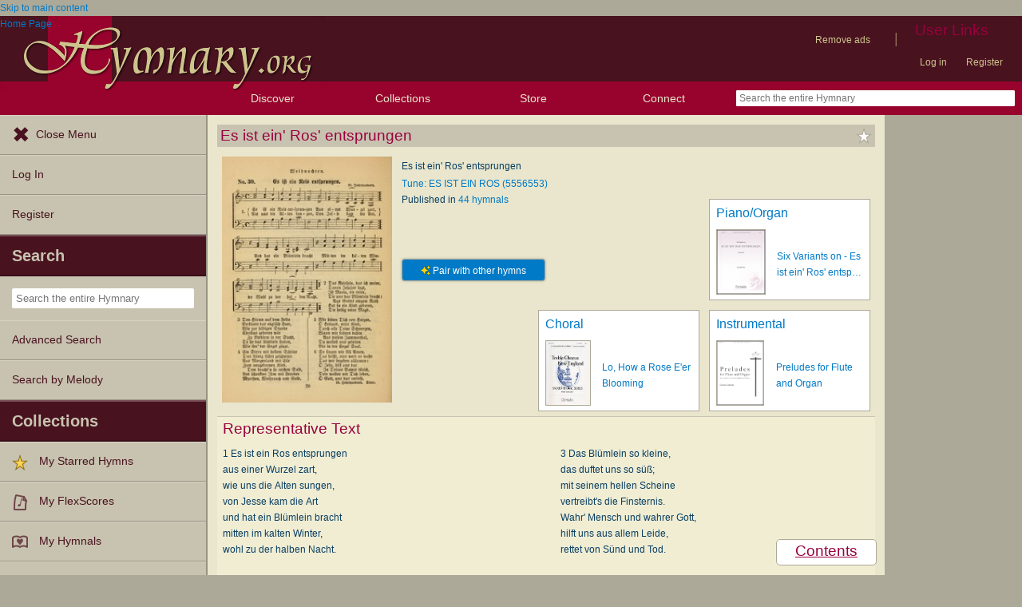

--- FILE ---
content_type: text/html; charset=utf-8
request_url: https://hymnary.org/text/es_ist_ein_ros_entsprungen
body_size: 18584
content:
<!DOCTYPE html>
<html lang="en" dir="ltr">

<head profile="http://www.w3.org/1999/xhtml/vocab">
    <meta name="viewport" content="initial-scale=1.0" />
    <meta charset="utf-8"/>
    <meta property="og:url" content="https://hymnary.org/text/es_ist_ein_ros_entsprungen" /><link rel="canonical" href="https://hymnary.org/text/es_ist_ein_ros_entsprungen" />    <meta http-equiv="Content-Type" content="text/html; charset=utf-8" />
<meta name="Generator" content="Drupal 7 (http://drupal.org)" />
<meta name="description" content="Authoritative information about the hymn text Es ist ein&#039; Ros&#039; entsprungen, with lyrics, piano resources, and products for worship planners." />
<meta property="og:title" content="Es ist ein&#039; Ros&#039; entsprungen" />
<meta property="og:type" content="song" />
<meta property="og:image" content="https://hymnary.org/sites/hymnary.org/themes/newhymn/hymnary-H.jpg" />
<meta property="og:url" content="https://hymnary.org/text/es_ist_ein_ros_entsprungen" />
<meta property="og:site_name" content="Hymnary.org" />
<link rel="canonical" href="https://hymnary.org/text/es_ist_ein_ros_entsprungen" />
<meta name="theme-color" content="#e9e6cd" />
<link rel="shortcut icon" href="https://hymnary.org/sites/hymnary.org/themes/newhymn/favicon.ico" type="image/vnd.microsoft.icon" />
<link rel="apple-touch-icon" href="https://hymnary.org/files/Hymnary_big_0.png" type="image/png" />
  <title>Es ist ein&#039; Ros&#039; entsprungen | Hymnary.org</title>
    <style type="text/css" media="all">
@import url("https://hymnary.org/modules/system/system.base.css?t8x65p");
@import url("https://hymnary.org/modules/system/system.menus.css?t8x65p");
@import url("https://hymnary.org/modules/system/system.messages.css?t8x65p");
@import url("https://hymnary.org/modules/system/system.theme.css?t8x65p");
</style>
<style type="text/css" media="all">
@import url("https://hymnary.org/misc/ui/jquery.ui.core.css?t8x65p");
@import url("https://hymnary.org/misc/ui/jquery.ui.theme.css?t8x65p");
@import url("https://hymnary.org/misc/ui/jquery.ui.tabs.css?t8x65p");
@import url("https://hymnary.org/misc/ui/jquery.ui.accordion.css?t8x65p");
</style>
<style type="text/css" media="all">
@import url("https://hymnary.org/modules/comment/comment.css?t8x65p");
@import url("https://hymnary.org/modules/field/theme/field.css?t8x65p");
@import url("https://hymnary.org/sites/all/modules/logintoboggan/logintoboggan.css?t8x65p");
@import url("https://hymnary.org/modules/node/node.css?t8x65p");
@import url("https://hymnary.org/modules/poll/poll.css?t8x65p");
@import url("https://hymnary.org/sites/all/modules/ubercart/uc_file/uc_file.css?t8x65p");
@import url("https://hymnary.org/sites/all/modules/ubercart/uc_order/uc_order.css?t8x65p");
@import url("https://hymnary.org/sites/all/modules/ubercart/uc_product/uc_product.css?t8x65p");
@import url("https://hymnary.org/sites/all/modules/ubercart/uc_store/uc_store.css?t8x65p");
@import url("https://hymnary.org/modules/user/user.css?t8x65p");
@import url("https://hymnary.org/modules/forum/forum.css?t8x65p");
@import url("https://hymnary.org/sites/all/modules/views/css/views.css?t8x65p");
</style>
<style type="text/css" media="all">
@import url("https://hymnary.org/sites/all/modules/ctools/css/ctools.css?t8x65p");
@import url("https://hymnary.org/sites/hymnary.org/modules/hymnary/hymnary.css?t8x65p");
@import url("https://hymnary.org/sites/hymnary.org/modules/hymnary/hymnary-mobile.css?t8x65p");
@import url("https://hymnary.org/sites/hymnary.org/modules/hymnary/jquery-tooltip/jquery.tooltip.css?t8x65p");
@import url("https://hymnary.org/sites/hymnary.org/modules/hymnary/jquery.editable-select.css?t8x65p");
@import url("https://hymnary.org/sites/hymnary.org/modules/hymnary_ecommerce/hymnary_ecommerce.css?t8x65p");
@import url("https://hymnary.org/sites/hymnary.org/modules/luyh/luyh.css?t8x65p");
@import url("https://hymnary.org/sites/hymnary.org/modules/hymnary_authority/hymnary_authority.css?t8x65p");
@import url("https://hymnary.org/sites/hymnary.org/modules/hymnary_authority/text/fulltext.css?t8x65p");
@import url("https://hymnary.org/sites/hymnary.org/modules/hymnary_authority/common/people.css?t8x65p");
@import url("https://hymnary.org/sites/hymnary.org/modules/hymnary_common/css/popover.css?t8x65p");
@import url("https://hymnary.org/sites/hymnary.org/modules/hymnary_authority/text/info.css?t8x65p");
@import url("https://hymnary.org/sites/hymnary.org/modules/hymnary/canterbury-articles.css?t8x65p");
@import url("https://hymnary.org/sites/hymnary.org/modules/hymnary_authority/text/tune.css?t8x65p");
@import url("https://hymnary.org/sites/hymnary.org/modules/hymnary_authority/common/product_list.css?t8x65p");
@import url("https://hymnary.org/sites/hymnary.org/modules/hymnary_authority/common/pagescan.css?t8x65p");
@import url("https://hymnary.org/sites/hymnary.org/modules/hymnary_authority/chooser_widget/chooser_widget.css?t8x65p");
@import url("https://hymnary.org/sites/hymnary.org/modules/hymnary/templates/resultcard-compiled.css?t8x65p");
@import url("https://hymnary.org/sites/hymnary.org/modules/hymnary_authority/common/bottom_bar.css?t8x65p");
@import url("https://hymnary.org/sites/hymnary.org/modules/hymnary_authority/common/toc.css?t8x65p");
@import url("https://hymnary.org/sites/hymnary.org/modules/hymnary_authority/common/above_fold.css?t8x65p");
@import url("https://hymnary.org/sites/hymnary.org/modules/hymnary_authority/common/products.css?t8x65p");
@import url("https://hymnary.org/sites/hymnary.org/modules/hymnary_stars/hymnary_stars.css?t8x65p");
</style>
<style type="text/css" media="all">
@import url("https://hymnary.org/sites/hymnary.org/themes/newhymn/style.css?t8x65p");
@import url("https://hymnary.org/sites/hymnary.org/themes/newhymn/style-mobile.css?t8x65p");
@import url("https://hymnary.org/sites/hymnary.org/themes/newhymn/uc_cart_block-override.css?t8x65p");
@import url("https://hymnary.org/sites/hymnary.org/themes/newhymn/hamburger.css?t8x65p");
@import url("https://hymnary.org/sites/hymnary.org/themes/newhymn/hamburger-submenu.css?t8x65p");
@import url("https://hymnary.org/sites/hymnary.org/themes/newhymn/sidr/hymnary-sidr-theme.css?t8x65p");
@import url("https://hymnary.org/sites/hymnary.org/themes/newhymn/headerbar-menu.css?t8x65p");
@import url("https://hymnary.org/sites/hymnary.org/themes/newhymn/pager.css?t8x65p");
@import url("https://hymnary.org/sites/hymnary.org/themes/newhymn/blockedBanner.css?t8x65p");
</style>
<link type="text/css" rel="stylesheet" href="https://staticccel.org/fa/v6/css/all.css" media="all" />
    <script type="text/javascript" src="https://hymnary.org/misc/jquery.js?v=1.4.4"></script>
<script type="text/javascript" src="https://hymnary.org/misc/jquery-extend-3.4.0.js?v=1.4.4"></script>
<script type="text/javascript" src="https://hymnary.org/misc/jquery-html-prefilter-3.5.0-backport.js?v=1.4.4"></script>
<script type="text/javascript" src="https://hymnary.org/misc/jquery.once.js?v=1.2"></script>
<script type="text/javascript" src="https://hymnary.org/misc/drupal.js?t8x65p"></script>
<script type="text/javascript" src="https://hymnary.org/misc/ui/jquery.ui.core.min.js?v=1.8.7"></script>
<script type="text/javascript" src="https://hymnary.org/misc/ui/jquery.ui.widget.min.js?v=1.8.7"></script>
<script type="text/javascript" src="https://hymnary.org/misc/ui/jquery.ui.tabs.min.js?v=1.8.7"></script>
<script type="text/javascript" src="https://hymnary.org/misc/ui/jquery.ui.accordion.min.js?v=1.8.7"></script>
<script type="text/javascript" src="https://hymnary.org/sites/all/modules/ubercart/uc_file/uc_file.js?t8x65p"></script>
<script type="text/javascript" src="https://hymnary.org/sites/hymnary.org/modules/hymnary/hymnary-search-block.js?t8x65p"></script>
<script type="text/javascript" src="https://hymnary.org/sites/hymnary.org/modules/hymnary/jquery-tooltip/jquery.tooltip.js?t8x65p"></script>
<script type="text/javascript" src="https://hymnary.org/sites/hymnary.org/modules/hymnary/jquery-tooltip/lib/jquery.delegate.js?t8x65p"></script>
<script type="text/javascript" src="https://hymnary.org/sites/hymnary.org/modules/hymnary/jquery-tooltip/lib/jquery.bgiframe.js?t8x65p"></script>
<script type="text/javascript" src="https://hymnary.org/sites/hymnary.org/modules/hymnary/jquery.editable-select.js?t8x65p"></script>
<script type="text/javascript" src="https://hymnary.org/sites/hymnary.org/modules/hymnary/popup.js?t8x65p"></script>
<script type="text/javascript" src="https://hymnary.org/sites/hymnary.org/modules/hymnary/hymnary-register-destination.js?t8x65p"></script>
<script type="text/javascript" src="https://code.jquery.com/jquery-3.4.0.slim.min.js?t8x65p"></script>
<script type="text/javascript" src="https://hymnary.org/sites/hymnary.org/modules/hymnary/js/AnalyticsEvents.js?t8x65p"></script>
<script type="text/javascript" src="https://cdnjs.cloudflare.com/ajax/libs/typeahead.js/0.11.1/bloodhound.min.js?t8x65p"></script>
<script type="text/javascript" src="https://cdnjs.cloudflare.com/ajax/libs/typeahead.js/0.11.1/typeahead.bundle.min.js?t8x65p"></script>
<script type="text/javascript" src="https://cdnjs.cloudflare.com/ajax/libs/typeahead.js/0.11.1/typeahead.jquery.min.js?t8x65p"></script>
<script type="text/javascript">
<!--//--><![CDATA[//><!--
var jQ340 = jQuery.noConflict(true);
//--><!]]>
</script>
<script type="text/javascript" src="https://hymnary.org/sites/hymnary.org/modules/hymnary_common/js/js.cookie.js?t8x65p"></script>
<script type="text/javascript" src="https://hymnary.org/sites/hymnary.org/modules/luyh/luyh.js?t8x65p"></script>
<script type="text/javascript" src="https://hymnary.org/sites/hymnary.org/modules/hymnary_authority/scroll_to_top.js?t8x65p"></script>
<script type="text/javascript" src="https://hymnary.org/sites/hymnary.org/modules/hymnary_authority/common/media.js?t8x65p"></script>
<script type="text/javascript" src="https://hymnary.org/sites/hymnary.org/modules/hymnary_authority/text/info.js?t8x65p"></script>
<script type="text/javascript" src="https://hymnary.org/sites/hymnary.org/modules/hymnary_common/js/popover.js?t8x65p"></script>
<script type="text/javascript" src="https://hymnary.org/sites/hymnary.org/modules/hymnary_authority/common/jquery.expander.min.js?t8x65p"></script>
<script type="text/javascript" src="https://hymnary.org/sites/hymnary.org/modules/hymnary_authority/common/info.js?t8x65p"></script>
<script type="text/javascript" src="https://hymnary.org/sites/hymnary.org/modules/hymnary_authority/text/tune.js?t8x65p"></script>
<script type="text/javascript" src="https://hymnary.org/sites/hymnary.org/modules/highcharts/highCharts/highcharts.js?t8x65p"></script>
<script type="text/javascript" src="https://hymnary.org/sites/hymnary.org/modules/highcharts/charts.js?t8x65p"></script>
<script type="text/javascript">
<!--//--><![CDATA[//><!--
var charts = [];
//--><!]]>
</script>
<script type="text/javascript">
<!--//--><![CDATA[//><!--
charts.push( tuneChartReady);
//--><!]]>
</script>
<script type="text/javascript">
<!--//--><![CDATA[//><!--
var instancePercentages = [["ES IST EIN ROS (5556553)",90,"es_ist_ein_ros_5556553"],["[Es ist ein Ros entsprungen] (Vulpius)",10,"es_ist_ein_ros_entsprungen_vulpius"]];var textAuth = "es_ist_ein_ros_entsprungen";
//--><!]]>
</script>
<script type="text/javascript" src="https://hymnary.org/sites/hymnary.org/modules/hymnary_authority/common/timeline.js?t8x65p"></script>
<script type="text/javascript">
<!--//--><![CDATA[//><!--
charts.push( instanceTimelineReady);
//--><!]]>
</script>
<script type="text/javascript" src="https://hymnary.org/sites/hymnary.org/modules/hymnary_authority/common/product_list.js?t8x65p"></script>
<script type="text/javascript" src="https://hymnary.org/sites/hymnary.org/modules/hymnary_authority/chooser_widget/jquery.load-visible-images.js?t8x65p"></script>
<script type="text/javascript" src="https://hymnary.org/sites/hymnary.org/modules/hymnary_authority/chooser_widget/chooser_widget.js?t8x65p"></script>
<script type="text/javascript" src="https://hymnary.org/sites/hymnary.org/modules/hymnary_authority/chooser_widget/list.js?t8x65p"></script>
<script type="text/javascript" src="https://hymnary.org/sites/hymnary.org/modules/hymnary_authority/chooser_widget/gallery.js?t8x65p"></script>
<script type="text/javascript" src="https://hymnary.org/misc/collapse.js?t8x65p"></script>
<script type="text/javascript">
<!--//--><![CDATA[//><!--
chooserWidgetAdd( "pagescans","gallery",[{"title":"Evangelisches Gesangbuch (Bayern, Mitteldeutschland, Th\u00fcringen): Antwort finden in alten und neuen Liedern, in Worten zum Nachdenken und Beten<br\/>(2014)","thumbnail":"\/page\/fetch\/EGAF2014\/47\/thumbnail","content":"<a href=\"\/hymn\/EGAF2014\/page\/47\"><img src=\"\/page\/fetch\/EGAF2014\/47\/low\" class=\"authority_pagescan\"\/><div class='onlymobile'>View Page<\/div><div>Evangelisches Gesangbuch (Bayern, Mitteldeutschland, Th\u00fcringen): Antwort finden in alten und neuen Liedern, in Worten zum Nachdenken und Beten (2014), p.47<\/div><\/a>"},{"title":"The New Century Hymnal<br\/>(1995)","thumbnail":"\/page\/fetch\/NCH1995\/211\/thumbnail","content":"<a href=\"\/hymn\/NCH1995\/page\/211\"><img src=\"\/page\/fetch\/NCH1995\/211\/low\" class=\"authority_pagescan\"\/><div class='onlymobile'>View Page<\/div><div>The New Century Hymnal (1995), p.211<\/div><\/a>"},{"title":"Gesangbuch der Bisch\u00f6flichen Methodistenkirche: f\u00fcr die Gemeinden deutscher Zunge in Europa<br\/>(1928)","thumbnail":"\/page\/fetch\/GBMK1928\/64\/thumbnail","content":"<a href=\"\/hymn\/GBMK1928\/page\/64\"><img src=\"\/page\/fetch\/GBMK1928\/64\/low\" class=\"authority_pagescan\"\/><div class='onlymobile'>View Page<\/div><div>Gesangbuch der Bisch\u00f6flichen Methodistenkirche: f\u00fcr die Gemeinden deutscher Zunge in Europa (1928), p.64<\/div><\/a>"},{"title":"The Oxford Book of Carols<br\/>(1928)","thumbnail":"\/page\/fetch\/OBC1928\/166\/thumbnail","content":"<a href=\"\/hymn\/OBC1928\/page\/166\"><img src=\"\/page\/fetch\/OBC1928\/166\/low\" class=\"authority_pagescan\"\/><div class='onlymobile'>View Page<\/div><div>The Oxford Book of Carols (1928), p.166<\/div><\/a>"},{"title":"The Selah Song Book (Das Sela Gesangbuch) (2nd ed)<br\/>(1926)","thumbnail":"\/page\/fetch\/SSBD1926\/378\/thumbnail","content":"<a href=\"\/hymn\/SSBD1926\/page\/378\"><img src=\"\/page\/fetch\/SSBD1926\/378\/low\" class=\"authority_pagescan\"\/><div class='onlymobile'>View Page<\/div><div>The Selah Song Book (Das Sela Gesangbuch) (2nd ed) (1926), p.378<\/div><\/a>"},{"title":"Sammlung Kirchlicher Lieder: f\u00fcr den Gemischten Chor. Liederbuch f\u00fcr Kirche, Schule und Haus<br\/>(1912)","thumbnail":"\/page\/fetch\/SKL1912\/7\/thumbnail","content":"<a href=\"\/hymn\/SKL1912\/page\/7\"><img src=\"\/page\/fetch\/SKL1912\/7\/low\" class=\"authority_pagescan\"\/><div class='onlymobile'>View Page<\/div><div>Sammlung Kirchlicher Lieder: f\u00fcr den Gemischten Chor. Liederbuch f\u00fcr Kirche, Schule und Haus (1912), p.7<\/div><\/a>"},{"title":"Evangelisches Gesangbuch. Nach Zustimmung der Provinszialsznode vom Jahre 1884 zur Einf\u00fcrung in der Provinz Brandenburg mit Genehmigung des Evangelischen Oberkirchenrats<br\/>(1911)","thumbnail":"\/page\/fetch\/EG1911\/551\/thumbnail","content":"<a href=\"\/hymn\/EG1911\/page\/551\"><img src=\"\/page\/fetch\/EG1911\/551\/low\" class=\"authority_pagescan\"\/><div class='onlymobile'>View Page<\/div><div>Evangelisches Gesangbuch. Nach Zustimmung der Provinszialsznode vom Jahre 1884 zur Einf\u00fcrung in der Provinz Brandenburg mit Genehmigung des Evangelischen Oberkirchenrats (1911), p.551<\/div><\/a>"},{"title":"Gesangbuch der Evangelischen Kirche: herausgegeben von der Deutschen Evangelischen Synode von Nord-Amerika<br\/>(1908)","thumbnail":"\/page\/fetch\/GEKG1908\/507\/thumbnail","content":"<a href=\"\/hymn\/GEKG1908\/page\/507\"><img src=\"\/page\/fetch\/GEKG1908\/507\/low\" class=\"authority_pagescan\"\/><div class='onlymobile'>View Page<\/div><div>Gesangbuch der Evangelischen Kirche: herausgegeben von der Deutschen Evangelischen Synode von Nord-Amerika (1908), p.507<\/div><\/a>"},{"title":"Kirchenbuch f\u00fcr Evangelisch-Lutherische Gemeinden: Herausgegeben von der Allgemeinen Versammlung der Evangelisch-Lutherischen Kirche in Nord Amerika (Neue und Verb. Aus.)<br\/>(1906)","thumbnail":"\/page\/fetch\/KFEL1906\/421\/thumbnail","content":"<a href=\"\/hymn\/KFEL1906\/page\/421\"><img src=\"\/page\/fetch\/KFEL1906\/421\/low\" class=\"authority_pagescan\"\/><div class='onlymobile'>View Page<\/div><div>Kirchenbuch f\u00fcr Evangelisch-Lutherische Gemeinden: Herausgegeben von der Allgemeinen Versammlung der Evangelisch-Lutherischen Kirche in Nord Amerika (Neue und Verb. Aus.) (1906), p.421<\/div><\/a>"},{"title":"Kirchenbuch f\u00fcr Evangelisch-Lutherische Gemeinden<br\/>(1905)","thumbnail":"\/page\/fetch\/KFEL1905\/421\/thumbnail","content":"<a href=\"\/hymn\/KFEL1905\/page\/421\"><img src=\"\/page\/fetch\/KFEL1905\/421\/low\" class=\"authority_pagescan\"\/><div class='onlymobile'>View Page<\/div><div>Kirchenbuch f\u00fcr Evangelisch-Lutherische Gemeinden (1905), p.421<\/div><\/a>"},{"title":"Liederkranz f\u00fcr Sonntags-Schulen und Jugend-Vereine<br\/>(1898)","thumbnail":"\/page\/fetch\/LSSJ1898\/61\/thumbnail","content":"<a href=\"\/hymn\/LSSJ1898\/page\/61\"><img src=\"\/page\/fetch\/LSSJ1898\/61\/low\" class=\"authority_pagescan\"\/><div class='onlymobile'>View Page<\/div><div>Liederkranz f\u00fcr Sonntags-Schulen und Jugend-Vereine (1898), p.61<\/div><\/a>"},{"title":"Zwei- und dreistimmige geistliche Lieder und Chor\u00e4le: zum Gebrauch der Schwestern des Stuttgarter Diakonissenhauses, der Jungfrauen- und \u00e4hnlicher Vereine (2. Auflage)<br\/>(1898)","thumbnail":"\/page\/fetch\/ZDLC1898\/11\/thumbnail","content":"<a href=\"\/hymn\/ZDLC1898\/page\/11\"><img src=\"\/page\/fetch\/ZDLC1898\/11\/low\" class=\"authority_pagescan\"\/><div class='onlymobile'>View Page<\/div><div>Zwei- und dreistimmige geistliche Lieder und Chor\u00e4le: zum Gebrauch der Schwestern des Stuttgarter Diakonissenhauses, der Jungfrauen- und \u00e4hnlicher Vereine (2. Auflage) (1898), p.11<\/div><\/a>"},{"title":"Sonntagschulbuch: f\u00fcr Evangelisch-Lutherische Gemeinden. Neue vermehrte Ausgabe<br\/>(1896)","thumbnail":"\/page\/fetch\/SELG1896\/82\/thumbnail","content":"<a href=\"\/hymn\/SELG1896\/page\/82\"><img src=\"\/page\/fetch\/SELG1896\/82\/low\" class=\"authority_pagescan\"\/><div class='onlymobile'>View Page<\/div><div>Sonntagschulbuch: f\u00fcr Evangelisch-Lutherische Gemeinden. Neue vermehrte Ausgabe (1896), p.82<\/div><\/a>"},{"title":"Deutsches Liederbuch: Sammlung von Chor\u00e4len und Liedern f\u00fcr Schule und Haus<br\/>(1895)","thumbnail":"\/page\/fetch\/DLSC1895\/118\/thumbnail","content":"<a href=\"\/hymn\/DLSC1895\/page\/118\"><img src=\"\/page\/fetch\/DLSC1895\/118\/low\" class=\"authority_pagescan\"\/><div class='onlymobile'>View Page<\/div><div>Deutsches Liederbuch: Sammlung von Chor\u00e4len und Liedern f\u00fcr Schule und Haus (1895), p.118<\/div><\/a>"},{"title":"Lieder-Perlen: Eine Sammlung von Liedern geistlichen und gemischten Inhalts, theils in deutscher, theils in englischer Sprache, nebt einer Anzahl Spiellieder, ein-, zwei- und dreistimmig (mit Anhang)<br\/>(1894)","thumbnail":"\/page\/fetch\/LP1894\/10\/thumbnail","content":"<a href=\"\/hymn\/LP1894\/page\/10\"><img src=\"\/page\/fetch\/LP1894\/10\/low\" class=\"authority_pagescan\"\/><div class='onlymobile'>View Page<\/div><div>Lieder-Perlen: Eine Sammlung von Liedern geistlichen und gemischten Inhalts, theils in deutscher, theils in englischer Sprache, nebt einer Anzahl Spiellieder, ein-, zwei- und dreistimmig (mit Anhang) (1894), p.10<\/div><\/a>"},{"title":"Unser Liederbuch: die sch\u00f6nsten Lieder f\u00fcr Schule, Sonntagsschule und Familie<br\/>(1893)","thumbnail":"\/page\/fetch\/ULLS1893\/27\/thumbnail","content":"<a href=\"\/hymn\/ULLS1893\/page\/27\"><img src=\"\/page\/fetch\/ULLS1893\/27\/low\" class=\"authority_pagescan\"\/><div class='onlymobile'>View Page<\/div><div>Unser Liederbuch: die sch\u00f6nsten Lieder f\u00fcr Schule, Sonntagsschule und Familie (1893), p.27<\/div><\/a>"},{"title":"Das geistliche Volkslied: Sammlung geistlicher Lieder f\u00fcr au\u00dfergottesdienstliche Kreise in vierstimmigem Satze, zugleich asl Begleiterin der \"Kleine Missionsharfe\" (10. Auflage)<br\/>(1891)","thumbnail":"\/page\/fetch\/GVL1891\/11\/thumbnail","content":"<a href=\"\/hymn\/GVL1891\/page\/11\"><img src=\"\/page\/fetch\/GVL1891\/11\/low\" class=\"authority_pagescan\"\/><div class='onlymobile'>View Page<\/div><div>Das geistliche Volkslied: Sammlung geistlicher Lieder f\u00fcr au\u00dfergottesdienstliche Kreise in vierstimmigem Satze, zugleich asl Begleiterin der \"Kleine Missionsharfe\" (10. Auflage) (1891), p.11<\/div><\/a>"},{"title":"Kropper Gesang- und Liederbuch: (4. ed)<br\/>(1888)","thumbnail":"\/page\/fetch\/KGL1888\/32\/thumbnail","content":"<a href=\"\/hymn\/KGL1888\/page\/32\"><img src=\"\/page\/fetch\/KGL1888\/32\/low\" class=\"authority_pagescan\"\/><div class='onlymobile'>View Page<\/div><div>Kropper Gesang- und Liederbuch: (4. ed) (1888), p.32<\/div><\/a>"},{"title":"Liederlust und Psalter mit Anhang<br\/>(1884)","thumbnail":"\/page\/fetch\/LP1884\/202\/thumbnail","content":"<a href=\"\/hymn\/LP1884\/page\/202\"><img src=\"\/page\/fetch\/LP1884\/202\/low\" class=\"authority_pagescan\"\/><div class='onlymobile'>View Page<\/div><div>Liederlust und Psalter mit Anhang (1884), p.202<\/div><\/a>"},{"title":"Sonntags-Schul-Harfe: sammlung drei- und vierstimmiger Lieder, Chor\u00e4le und Responsorien: der Jugend der deutschen evang.-lutherischen Kirche in Amerika (Neuestes Aufl.)<br\/>(1878)","thumbnail":"\/page\/fetch\/SSHS1878\/7\/thumbnail","content":"<a href=\"\/hymn\/SSHS1878\/page\/7\"><img src=\"\/page\/fetch\/SSHS1878\/7\/low\" class=\"authority_pagescan\"\/><div class='onlymobile'>View Page<\/div><div>Sonntags-Schul-Harfe: sammlung drei- und vierstimmiger Lieder, Chor\u00e4le und Responsorien: der Jugend der deutschen evang.-lutherischen Kirche in Amerika (Neuestes Aufl.) (1878), p.7<\/div><\/a>"},{"title":"Kirchenbuch f\u00fcr Evangelisch-Lutherische Gemeinden<br\/>(1877)","thumbnail":"\/page\/fetch\/KELG1877\/421\/thumbnail","content":"<a href=\"\/hymn\/KELG1877\/page\/421\"><img src=\"\/page\/fetch\/KELG1877\/421\/low\" class=\"authority_pagescan\"\/><div class='onlymobile'>View Page<\/div><div>Kirchenbuch f\u00fcr Evangelisch-Lutherische Gemeinden (1877), p.421<\/div><\/a>"},{"title":"Sonntagschulbuch f\u00fcr Evangelisch-Lutherische Gemeinden<br\/>(1876)","thumbnail":"\/page\/fetch\/SELG1876\/70\/thumbnail","content":"<a href=\"\/hymn\/SELG1876\/page\/70\"><img src=\"\/page\/fetch\/SELG1876\/70\/low\" class=\"authority_pagescan\"\/><div class='onlymobile'>View Page<\/div><div>Sonntagschulbuch f\u00fcr Evangelisch-Lutherische Gemeinden (1876), p.70<\/div><\/a>"}]);
//--><!]]>
</script>
<script type="text/javascript" src="https://hymnary.org/sites/hymnary.org/modules/hymnary/templates/resultcard.js?t8x65p"></script>
<script type="text/javascript" src="https://hymnary.org/sites/hymnary.org/modules/hymnary_authority/common/toc.js?t8x65p"></script>
<script type="text/javascript" src="https://hymnary.org/sites/hymnary.org/modules/hymnary/hymnary_search_autocomplete.js?t8x65p"></script>
<script type="text/javascript" src="https://hymnary.org/sites/all/modules/google_analytics/googleanalytics.js?t8x65p"></script>
<script type="text/javascript" src="https://www.googletagmanager.com/gtag/js?id=UA-609536-2"></script>
<script type="text/javascript">
<!--//--><![CDATA[//><!--
window.google_analytics_uacct = "UA-609536-2";window.dataLayer = window.dataLayer || [];function gtag(){dataLayer.push(arguments)};gtag("js", new Date());gtag("set", "developer_id.dMDhkMT", true);gtag("config", "UA-609536-2", {"groups":"default","anonymize_ip":true});gtag("config", "G-75DC0LV13R", {"groups":"default","anonymize_ip":true});
//--><!]]>
</script>
<script type="text/javascript" src="https://hymnary.org/sites/hymnary.org/modules/hymnary_stars/hymnary_stars.js?t8x65p"></script>
<script type="text/javascript" src="https://hymnary.org/sites/hymnary.org/modules/hymnary/subscriptions_promo/subscriptions_promo.js?t8x65p"></script>
<script type="text/javascript">
<!--//--><![CDATA[//><!--

        jQuery(function()
        {
            jQuery('#scripref0').bind( 'mouseenter', { content: '<div class="popover-header">Isaiah 11:1 (NIV)</div><div class="popover-body"><div class="scripverse"><sup class="verse">1</sup> A shoot will come up from the stump of Jesse; <br/>&#160;&#160;&#160;from his roots a Branch will bear fruit. <br/> </div></div><div class="popover-footer">THE HOLY BIBLE, NEW INTERNATIONAL VERSION®, NIV® Copyright © 1973, 1978, 1984, 2011 by Biblica, Inc.® Used by permission. All rights reserved worldwide.</div>' }, popoverBaseMouseenter );
        });
    
//--><!]]>
</script>
<script type="text/javascript" src="https://hymnary.org/sites/hymnary.org/themes/newhymn/hamburger.js?t8x65p"></script>
<script type="text/javascript" src="https://hymnary.org/sites/hymnary.org/themes/newhymn/hamburger-submenu.js?t8x65p"></script>
<script type="text/javascript" src="https://hymnary.org/sites/hymnary.org/themes/newhymn/headerbar-menu.js?t8x65p"></script>
<script type="text/javascript" src="https://hymnary.org/sites/hymnary.org/themes/newhymn/retina.js?t8x65p"></script>
<script type="text/javascript" src="https://hymnary.org/sites/hymnary.org/themes/newhymn/includes.js?t8x65p"></script>
<script type="text/javascript" src="https://hymnary.org/sites/hymnary.org/themes/newhymn/experiment.js?t8x65p"></script>
<script type="text/javascript" src="https://hymnary.org/sites/hymnary.org/themes/newhymn/blockedBanner.js?t8x65p"></script>
<script type="text/javascript">
<!--//--><![CDATA[//><!--
jQuery.extend(Drupal.settings, {"basePath":"\/","pathPrefix":"","setHasJsCookie":0,"ajaxPageState":{"theme":"newhymn","theme_token":"MHVwT-yczsunjJGAkahmMnI9NcDHG8iw_0QWJz_1kT4","js":{"0":1,"1":1,"misc\/jquery.js":1,"misc\/jquery-extend-3.4.0.js":1,"misc\/jquery-html-prefilter-3.5.0-backport.js":1,"misc\/jquery.once.js":1,"misc\/drupal.js":1,"misc\/ui\/jquery.ui.core.min.js":1,"misc\/ui\/jquery.ui.widget.min.js":1,"misc\/ui\/jquery.ui.tabs.min.js":1,"misc\/ui\/jquery.ui.accordion.min.js":1,"sites\/all\/modules\/ubercart\/uc_file\/uc_file.js":1,"sites\/hymnary.org\/modules\/hymnary\/hymnary-search-block.js":1,"sites\/hymnary.org\/modules\/hymnary\/jquery-tooltip\/jquery.tooltip.js":1,"sites\/hymnary.org\/modules\/hymnary\/jquery-tooltip\/lib\/jquery.delegate.js":1,"sites\/hymnary.org\/modules\/hymnary\/jquery-tooltip\/lib\/jquery.bgiframe.js":1,"sites\/hymnary.org\/modules\/hymnary\/jquery.editable-select.js":1,"sites\/hymnary.org\/modules\/hymnary\/popup.js":1,"sites\/hymnary.org\/modules\/hymnary\/hymnary-register-destination.js":1,"https:\/\/code.jquery.com\/jquery-3.4.0.slim.min.js":1,"sites\/hymnary.org\/modules\/hymnary\/js\/AnalyticsEvents.js":1,"https:\/\/cdnjs.cloudflare.com\/ajax\/libs\/typeahead.js\/0.11.1\/bloodhound.min.js":1,"https:\/\/cdnjs.cloudflare.com\/ajax\/libs\/typeahead.js\/0.11.1\/typeahead.bundle.min.js":1,"https:\/\/cdnjs.cloudflare.com\/ajax\/libs\/typeahead.js\/0.11.1\/typeahead.jquery.min.js":1,"2":1,"sites\/hymnary.org\/modules\/hymnary_common\/js\/js.cookie.js":1,"sites\/hymnary.org\/modules\/luyh\/luyh.js":1,"sites\/hymnary.org\/modules\/hymnary_authority\/scroll_to_top.js":1,"sites\/hymnary.org\/modules\/hymnary_authority\/common\/media.js":1,"sites\/hymnary.org\/modules\/hymnary_authority\/text\/info.js":1,"sites\/hymnary.org\/modules\/hymnary_common\/js\/popover.js":1,"sites\/hymnary.org\/modules\/hymnary_authority\/common\/jquery.expander.min.js":1,"sites\/hymnary.org\/modules\/hymnary_authority\/common\/info.js":1,"sites\/hymnary.org\/modules\/hymnary_authority\/text\/tune.js":1,"sites\/hymnary.org\/modules\/highcharts\/highCharts\/highcharts.js":1,"sites\/hymnary.org\/modules\/highcharts\/charts.js":1,"3":1,"4":1,"5":1,"sites\/hymnary.org\/modules\/hymnary_authority\/common\/timeline.js":1,"6":1,"sites\/hymnary.org\/modules\/hymnary_authority\/common\/product_list.js":1,"sites\/hymnary.org\/modules\/hymnary_authority\/chooser_widget\/jquery.load-visible-images.js":1,"sites\/hymnary.org\/modules\/hymnary_authority\/chooser_widget\/chooser_widget.js":1,"sites\/hymnary.org\/modules\/hymnary_authority\/chooser_widget\/list.js":1,"sites\/hymnary.org\/modules\/hymnary_authority\/chooser_widget\/gallery.js":1,"misc\/collapse.js":1,"7":1,"sites\/hymnary.org\/modules\/hymnary\/templates\/resultcard.js":1,"sites\/hymnary.org\/modules\/hymnary_authority\/common\/toc.js":1,"sites\/hymnary.org\/modules\/hymnary\/hymnary_search_autocomplete.js":1,"sites\/all\/modules\/google_analytics\/googleanalytics.js":1,"https:\/\/www.googletagmanager.com\/gtag\/js?id=UA-609536-2":1,"8":1,"sites\/hymnary.org\/modules\/hymnary_stars\/hymnary_stars.js":1,"sites\/hymnary.org\/modules\/hymnary\/subscriptions_promo\/subscriptions_promo.js":1,"9":1,"sites\/hymnary.org\/themes\/newhymn\/hamburger.js":1,"sites\/hymnary.org\/themes\/newhymn\/hamburger-submenu.js":1,"sites\/hymnary.org\/themes\/newhymn\/headerbar-menu.js":1,"sites\/hymnary.org\/themes\/newhymn\/retina.js":1,"sites\/hymnary.org\/themes\/newhymn\/includes.js":1,"sites\/hymnary.org\/themes\/newhymn\/experiment.js":1,"sites\/hymnary.org\/themes\/newhymn\/blockedBanner.js":1},"css":{"modules\/system\/system.base.css":1,"modules\/system\/system.menus.css":1,"modules\/system\/system.messages.css":1,"modules\/system\/system.theme.css":1,"misc\/ui\/jquery.ui.core.css":1,"misc\/ui\/jquery.ui.theme.css":1,"misc\/ui\/jquery.ui.tabs.css":1,"misc\/ui\/jquery.ui.accordion.css":1,"modules\/comment\/comment.css":1,"modules\/field\/theme\/field.css":1,"sites\/all\/modules\/logintoboggan\/logintoboggan.css":1,"modules\/node\/node.css":1,"modules\/poll\/poll.css":1,"sites\/all\/modules\/ubercart\/uc_file\/uc_file.css":1,"sites\/all\/modules\/ubercart\/uc_order\/uc_order.css":1,"sites\/all\/modules\/ubercart\/uc_product\/uc_product.css":1,"sites\/all\/modules\/ubercart\/uc_store\/uc_store.css":1,"modules\/user\/user.css":1,"modules\/forum\/forum.css":1,"sites\/all\/modules\/views\/css\/views.css":1,"sites\/all\/modules\/ctools\/css\/ctools.css":1,"sites\/hymnary.org\/modules\/hymnary\/hymnary.css":1,"sites\/hymnary.org\/modules\/hymnary\/hymnary-mobile.css":1,"sites\/hymnary.org\/modules\/hymnary\/jquery-tooltip\/jquery.tooltip.css":1,"sites\/hymnary.org\/modules\/hymnary\/jquery.editable-select.css":1,"sites\/hymnary.org\/modules\/hymnary_ecommerce\/hymnary_ecommerce.css":1,"sites\/hymnary.org\/modules\/luyh\/luyh.css":1,"sites\/hymnary.org\/modules\/hymnary_authority\/hymnary_authority.css":1,"sites\/hymnary.org\/modules\/hymnary_authority\/text\/fulltext.css":1,"sites\/hymnary.org\/modules\/hymnary_authority\/common\/people.css":1,"sites\/hymnary.org\/modules\/hymnary_common\/css\/popover.css":1,"sites\/hymnary.org\/modules\/hymnary_authority\/text\/info.css":1,"sites\/hymnary.org\/modules\/hymnary\/canterbury-articles.css":1,"sites\/hymnary.org\/modules\/hymnary_authority\/text\/tune.css":1,"sites\/hymnary.org\/modules\/hymnary_authority\/common\/product_list.css":1,"sites\/hymnary.org\/modules\/hymnary_authority\/common\/pagescan.css":1,"sites\/hymnary.org\/modules\/hymnary_authority\/chooser_widget\/chooser_widget.css":1,"sites\/hymnary.org\/modules\/hymnary\/templates\/resultcard-compiled.css":1,"sites\/hymnary.org\/modules\/hymnary_authority\/common\/bottom_bar.css":1,"sites\/hymnary.org\/modules\/hymnary_authority\/common\/toc.css":1,"sites\/hymnary.org\/modules\/hymnary_authority\/common\/above_fold.css":1,"sites\/hymnary.org\/modules\/hymnary_authority\/common\/products.css":1,"sites\/hymnary.org\/modules\/hymnary_stars\/hymnary_stars.css":1,"sites\/hymnary.org\/themes\/newhymn\/style.css":1,"sites\/hymnary.org\/themes\/newhymn\/style-mobile.css":1,"sites\/hymnary.org\/themes\/newhymn\/uc_cart_block-override.css":1,"sites\/hymnary.org\/themes\/newhymn\/hamburger.css":1,"sites\/hymnary.org\/themes\/newhymn\/hamburger-submenu.css":1,"sites\/hymnary.org\/themes\/newhymn\/sidr\/hymnary-sidr-theme.css":1,"sites\/hymnary.org\/themes\/newhymn\/headerbar-menu.css":1,"sites\/hymnary.org\/themes\/newhymn\/pager.css":1,"sites\/hymnary.org\/themes\/newhymn\/blockedBanner.css":1,"https:\/\/staticccel.org\/fa\/v6\/css\/all.css":1}},"hymnary":{"debug":null,"googleanalytics4_account":"G-75DC0LV13R","fieldNames":{"textName:":"","textTitle:":"","textLanguages:":"","firstLine:":"","meter:":"","refrainFirstLine:":"","textAuthNumber:":"","textPlaceOfOrigin:":"","originalLangTitle:":"","lectionaryWeeks:":"","originalLanguage:":"","fullText:":"","notes:":"","languages:":"","topics:":"","textSources:":"","scripture:":"","textIsPublicDomain:":"","tuneTitle:":"","incipit:":"","tunePlaceOfOrigin:":"","tuneAuthNumber:":"","tuneKey:":"","tuneSources:":"","tuneIsPublicDomain:":"","all:":"","media:":{"text":"Text","image":"Image","audio":"Audio","score":"Score","flexscore":"FlexScore"},"yearWritten:":"","flexscoreDomain:":{"public":"public","copyrighted":"copyrighted"},"personID:":"","personName:":"","gender:":{"m":"Male","f":"Female"},"personYear:":"","hymnalID:":"","hymnalTitle:":"","hymnalNumber:":"","publisher:":"","publicationPlace:":"","publicationDate:":"","denominations:":"","tags:":"","hymnalLanguages:":"","in:":{"texts":"texts","tunes":"tunes","instances":"instances","people":"people","hymnals":"hymnals"}}},"hymnary_authority":{"timelineRanges":{"x":{"min":1873,"max":2014}},"instanceTimelineData":[[1873,2],[1876,2],[1877,2],[1878,1],[1880,1],[1882,2],[1884,2],[1885,1],[1888,3],[1890,1],[1891,1],[1893,1],[1894,1],[1895,1],[1896,1],[1898,3],[1900,1],[1903,1],[1905,1],[1906,1],[1907,1],[1908,3],[1911,1],[1912,1],[1914,0],[1922,2],[1926,3],[1928,4],[1940,2],[1951,2],[1956,2],[1960,5],[1969,7],[1977,5],[1995,6],[2014,9]]},"googleanalytics":{"account":["UA-609536-2","G-75DC0LV13R"],"trackOutbound":1,"trackMailto":1,"trackDownload":1,"trackDownloadExtensions":"7z|aac|arc|arj|asf|asx|avi|bin|csv|doc(x|m)?|dot(x|m)?|exe|flv|gif|gz|gzip|hqx|jar|jpe?g|js|mp(2|3|4|e?g)|mov(ie)?|msi|msp|pdf|phps|png|ppt(x|m)?|pot(x|m)?|pps(x|m)?|ppam|sld(x|m)?|thmx|qtm?|ra(m|r)?|sea|sit|tar|tgz|torrent|txt|wav|wma|wmv|wpd|xls(x|m|b)?|xlt(x|m)|xlam|xml|z|zip"},"star_module_path":"sites\/hymnary.org\/modules\/hymnary_stars"});
//--><!]]>
</script>

    <!-- InMobi Choice. Consent Manager Tag v3.0 (for TCF 2.2) -->
    <script type="text/javascript" async=true>
    (function() {
      var host = window.location.hostname;
      var element = document.createElement('script');
      var firstScript = document.getElementsByTagName('script')[0];
      var url = 'https://cmp.inmobi.com'
        .concat('/choice/', 'GgHnpUxsP6UKJ', '/', host, '/choice.js?tag_version=V3');
      var uspTries = 0;
      var uspTriesLimit = 3;
      element.async = true;
      element.type = 'text/javascript';
      element.src = url;

      firstScript.parentNode.insertBefore(element, firstScript);

      function makeStub() {
        var TCF_LOCATOR_NAME = '__tcfapiLocator';
        var queue = [];
        var win = window;
        var cmpFrame;

        function addFrame() {
          var doc = win.document;
          var otherCMP = !!(win.frames[TCF_LOCATOR_NAME]);

          if (!otherCMP) {
            if (doc.body) {
              var iframe = doc.createElement('iframe');

              iframe.style.cssText = 'display:none';
              iframe.name = TCF_LOCATOR_NAME;
              doc.body.appendChild(iframe);
            } else {
              setTimeout(addFrame, 5);
            }
          }
          return !otherCMP;
        }

        function tcfAPIHandler() {
          var gdprApplies;
          var args = arguments;

          if (!args.length) {
            return queue;
          } else if (args[0] === 'setGdprApplies') {
            if (
              args.length > 3 &&
              args[2] === 2 &&
              typeof args[3] === 'boolean'
            ) {
              gdprApplies = args[3];
              if (typeof args[2] === 'function') {
                args[2]('set', true);
              }
            }
          } else if (args[0] === 'ping') {
            var retr = {
              gdprApplies: gdprApplies,
              cmpLoaded: false,
              cmpStatus: 'stub'
            };

            if (typeof args[2] === 'function') {
              args[2](retr);
            }
          } else {
            if(args[0] === 'init' && typeof args[3] === 'object') {
              args[3] = Object.assign(args[3], { tag_version: 'V3' });
            }
            queue.push(args);
          }
        }

        function postMessageEventHandler(event) {
          var msgIsString = typeof event.data === 'string';
          var json = {};

          try {
            if (msgIsString) {
              json = JSON.parse(event.data);
            } else {
              json = event.data;
            }
          } catch (ignore) {}

          var payload = json.__tcfapiCall;

          if (payload) {
            window.__tcfapi(
              payload.command,
              payload.version,
              function(retValue, success) {
                var returnMsg = {
                  __tcfapiReturn: {
                    returnValue: retValue,
                    success: success,
                    callId: payload.callId
                  }
                };
                if (msgIsString) {
                  returnMsg = JSON.stringify(returnMsg);
                }
                if (event && event.source && event.source.postMessage) {
                  event.source.postMessage(returnMsg, '*');
                }
              },
              payload.parameter
            );
          }
        }

        while (win) {
          try {
            if (win.frames[TCF_LOCATOR_NAME]) {
              cmpFrame = win;
              break;
            }
          } catch (ignore) {}

          if (win === window.top) {
            break;
          }
          win = win.parent;
        }
        if (!cmpFrame) {
          addFrame();
          win.__tcfapi = tcfAPIHandler;
          win.addEventListener('message', postMessageEventHandler, false);
        }
      };

      makeStub();

      var uspStubFunction = function() {
        var arg = arguments;
        if (typeof window.__uspapi !== uspStubFunction) {
          setTimeout(function() {
            if (typeof window.__uspapi !== 'undefined') {
              window.__uspapi.apply(window.__uspapi, arg);
            }
          }, 500);
        }
      };

      var checkIfUspIsReady = function() {
        uspTries++;
        if (window.__uspapi === uspStubFunction && uspTries < uspTriesLimit) {
          console.warn('USP is not accessible');
        } else {
          clearInterval(uspInterval);
        }
      };

      if (typeof window.__uspapi === 'undefined') {
        window.__uspapi = uspStubFunction;
        var uspInterval = setInterval(checkIfUspIsReady, 6000);
      }
    })();
    </script>
    <!-- End InMobi Choice. Consent Manager Tag v3.0 (for TCF 2.2) -->

          <!-- Below is a recommended list of pre-connections, which allow the network to establish each connection quicker, speeding up response times and improving ad performance. -->
      <link rel="preconnect" href="https://a.pub.network/" crossorigin />
      <link rel="preconnect" href="https://b.pub.network/" crossorigin />
      <link rel="preconnect" href="https://c.pub.network/" crossorigin />
      <link rel="preconnect" href="https://d.pub.network/" crossorigin />
      <link rel="preconnect" href="https://secure.quantserve.com/" crossorigin />
      <link rel="preconnect" href="https://rules.quantcount.com/" crossorigin />
      <link rel="preconnect" href="https://pixel.quantserve.com/" crossorigin />
      <link rel="preconnect" href="https://cmp.quantcast.com/" crossorigin />
      <link rel="preconnect" href="https://btloader.com/" crossorigin />
      <link rel="preconnect" href="https://api.btloader.com/" crossorigin />
      <link rel="preconnect" href="https://confiant-integrations.global.ssl.fastly.net" crossorigin />
      <!-- Below is a link to a CSS file that accounts for Cumulative Layout Shift, a new Core Web Vitals subset that Google uses to help rank your site in search -->
      <!-- The file is intended to eliminate the layout shifts that are seen when ads load into the page. If you don't want to use this, simply remove this file -->
      <!-- To find out more about CLS, visit https://web.dev/vitals/ -->
      <link rel="stylesheet" href="https://a.pub.network/hymnary-org/cls.css">
      <script data-cfasync="false" type="text/javascript">
        var freestar = freestar || {};
        freestar.queue = freestar.queue || [];
        freestar.config = freestar.config || {};
        freestar.config.disabledProducts = {
          pushdown: true
        };
        const path = window.location.pathname;
        if (path === '/user' || path === '/user/login' || path === '/user/register' || path === '/user/password') {
          // Interstitial ads can cause the submit button on login/register pages to not work properly
          freestar.config.disabledProducts.googleInterstitial = true;
        }
        freestar.config.enabled_slots = [];
        freestar.initCallback = function () { (freestar.config.enabled_slots.length === 0) ? freestar.initCallbackCalled = false : freestar.newAdSlots(freestar.config.enabled_slots) }
      </script>
      <script src="https://a.pub.network/hymnary-org/pubfig.min.js" data-cfasync="false" async></script>
      <script type="text/javascript">
        if (path === '/') {
          freestar.queue.push(function() {
              googletag.pubads().setTargeting('pagetype', 'home');
          });
        } else if (path === '/search') {
          const search = window.location.search;
          // Can be text(s)
          const textSearch = /in(:|%3A)text/i;
          // Can be tune(s)
          const tuneSearch = /in(:|%3A)tune/i;
          // Can be hymn(s), hymnal(s), instance(s)
          const hymnSearch = /in(:|%3A)(hymn|instance)/i;
          // Can be person(s), people(s)
          const personSearch = /in(:|%3A)(person|people)/i;
          if (textSearch.test(search)) {
            freestar.queue.push(function() {
              googletag.pubads().setTargeting('pagetype', 'text');
            });
          } else if (tuneSearch.test(search)) {
            freestar.queue.push(function() {
              googletag.pubads().setTargeting('pagetype', 'tune');
            });
          } else if (hymnSearch.test(search)) {
            // Note that this encompases hymnal and instance pages
            freestar.queue.push(function() {
              googletag.pubads().setTargeting('pagetype', 'hymn');
            });
          } else if (personSearch.test(search)) {
            freestar.queue.push(function() {
              googletag.pubads().setTargeting('pagetype', 'person');
            });
          } else {
            freestar.queue.push(function() {
              googletag.pubads().setTargeting('pagetype', 'search');
            });
          }
        } else if (path.startsWith('/text')) {
          freestar.queue.push(function() {
            googletag.pubads().setTargeting('pagetype', 'text');
          });
        } else if (path.startsWith('/tune')) {
          freestar.queue.push(function() {
            googletag.pubads().setTargeting('pagetype', 'tune');
          });
        } else if (path === '/instances' || path.startsWith('/hymnal') || path.startsWith('/hymn/')) {
          // Note that this encompases hymnal and instance pages
          freestar.queue.push(function() {
            googletag.pubads().setTargeting('pagetype', 'hymn');
          });
        } else if (path === '/people' || path.startsWith('/person')) {
          freestar.queue.push(function() {
            googletag.pubads().setTargeting('pagetype', 'person');
          });
        } else if (path === '/all') {
          freestar.queue.push(function() {
            googletag.pubads().setTargeting('pagetype', 'search');
          });
        }
      </script>
    </head>
<body class="html not-front not-logged-in one-sidebar sidebar-second page-text page-text-es-ist-ein-ros-entsprungen sidebar-second" >
  <div id="skip-link">
    <a href="#block-system-main" class="element-invisible element-focusable">Skip to main content</a>
  </div>
            <div id="wrapper">
        <div id="mobile-user-links" class="clearfix">
        <div class="item-list"><ul class="links secondary-links"><li class="first"><ul class="links secondary-links"><li class="0 first last"><a href="/hymnary-pro" data-gae-act="click" data-gae-cat="hymnary_pro" data-gae-lbl="remove-ads-link">Remove ads</a></li>
</ul></li>
<li><div class="secondary-links-separator">|</div></li>
<li class="last"><h2 class="element-invisible element-focusable">User Links</h2><ul class="links secondary-links"><li class="0 first"><a href="/user?destination=/text/es_ist_ein_ros_entsprungen">Log in</a></li>
<li class="1 last"><a href="/user/register?destination=/text/es_ist_ein_ros_entsprungen">Register</a></li>
</ul></li>
</ul></div>        </div>
        <div id="container" class="clearfix">
            <div id="header">
                <div id="logo_h_background">
    <a href="/"><span class="element-invisible">Home Page</span></a>
    <img src="/sites/hymnary.org/themes/newhymn/hymnary-H-box-sized.png"
        alt="Hymnary.org" id="compactLogo" class="has-hi-dpi"/>
</div>
<div id="logo-floater">
    <a href="/"><span class="element-invisible">Home Page</span></a>
    <img src="/sites/hymnary.org/themes/newhymn/hymnary-title.png" alt="Hymnary.org" id="logo" class="has-hi-dpi"/>
</div>


                
                <div id="non-mobile-user-links">
                <div class="item-list"><ul class="links secondary-links"><li class="first"><ul class="links secondary-links"><li class="0 first last"><a href="/hymnary-pro" data-gae-act="click" data-gae-cat="hymnary_pro" data-gae-lbl="remove-ads-link">Remove ads</a></li>
</ul></li>
<li><div class="secondary-links-separator">|</div></li>
<li class="last"><h2 class="element-invisible element-focusable">User Links</h2><ul class="links secondary-links"><li class="0 first"><a href="/user?destination=/text/es_ist_ein_ros_entsprungen">Log in</a></li>
<li class="1 last"><a href="/user/register?destination=/text/es_ist_ein_ros_entsprungen">Register</a></li>
</ul></li>
</ul></div>                </div>
            </div>

            <div id="header-bar">
                <a id='hamburger-menu-toggle' href='#' data-gae-act='click' data-gae-cat='hamburger-open-menu'></a>
                <div><h2>Discover</h2><ul>
    <li><a href='#' class='submenu-toggle' data-gae-act='click' data-gae-cat='hamburger-browse-resources'>Browse Resources</a>
        <ul class='hamburger-browse'>
        <li><a href="/search?qu=%20in%3Atexts" title="Browse text authorities">Texts</a></li><li><a href="/search?qu=%20in%3Atunes" title="Browse tune authorities">Tunes</a></li><li><a href="/search?qu=%20in%3Ainstances" title="Browse published text-tune combinations">Instances</a></li><li><a href="/search?qu=%20in%3Apeople" title="Browse authors, composers, editors, etc.">People</a></li><li><a href="/search?qu=%20in%3Ahymnals" title="Browse hymnals">Hymnals</a></li>        </ul>
    </li>
    <li><a href='/explore' data-gae-act='click' data-gae-cat='hamburger-exploration-tools'>Exploration Tools</a></li>
    <li><a href='/browse/topics' data-gae-act='click' data-gae-cat='hamburger-topics'>Topics</a></li>
    <li><a href='/browse/popular/texts' data-gae-act='click' data-gae-cat='hamburger-popular-texts'>Popular Texts</a></li>
    <li><a href='/browse/popular/tunes' data-gae-act='click' data-gae-cat='hamburger-popular-tunes'>Popular Tunes</a></li>
    <li><a href='/browse/lectionary' data-gae-act='click' data-gae-cat='hamburger-lectionary'>Lectionary</a></li>
</ul></div>
<!-- Keep hamburger only lis in their own ul for headerbar style reasons (:last-child:hover) -->
<ul class='headerbar-hide'>
    <li><a href='/store' data-gae-act='click' data-gae-cat='hamburger-store'>Store</a></li>
    <li><a href='/news' data-gae-act='click' data-gae-cat='hamburger-blog'>Blog</a></li>
    <li><a href='/forum' data-gae-act='click' data-gae-cat='hamburger-forums'>Forums</a></li>
    <li><a href='/tutorials' data-gae-act='click' data-gae-cat='hamburger-tutorials'>Tutorials</a></li>
    <li><a href='/about' data-gae-act='click' data-gae-cat='hamburger-about-us'>About Us</a></li>
</ul>
<div><h2>Collections</h2><ul><li><a href="/starred" data-gae-act="click" data-gae-cat="hamburger-my-starred-hymns"><img typeof="foaf:Image" src="https://hymnary.org/sites/hymnary.org/modules/hymnary_stars/star.png" alt="" />My Starred Hymns</a></li><li><a href="/flexscores" data-gae-act="click" data-gae-cat="hamburger-my-flexscores"><img class="generic media-icon-small" typeof="foaf:Image" src="https://hymnary.org/sites/hymnary.org/themes/newhymn/icons/20x20/flexscore.png" alt="Flexscore" title="Flexscore" />My FlexScores</a></li><li><a href="/myhymnals_help" data-gae-act="click" data-gae-cat="hamburger-my-hymnals"><img class="generic media-icon-small" typeof="foaf:Image" src="https://hymnary.org/sites/hymnary.org/themes/newhymn/icons/20x20/myhymnals.png" alt="In my hymnals" title="In my hymnals" />My Hymnals</a></li><li><a href="/user?destination=/user/0/purchased-files" data-gae-act="click" data-gae-cat="hamburger-my-purchased-files"><img class="generic media-icon-small" typeof="foaf:Image" src="https://hymnary.org/sites/hymnary.org/themes/newhymn/icons/20x20/cart.png" alt="Product" title="Product" />My Purchased Files</a></li></ul></div><div><h2><a href='/store'>Store</a></h2></div>
<div><h2>Connect</h2>
    <ul>
        <li><a href='/news'>Blog</a></li>
        <li><a href='/forum'>Forums</a></li>
        <li><a href='/volunteer'>Volunteer</a></li>
        <li><a href='https://www.facebook.com/hymnary.org'>Facebook</a></li>
        <li><a href='https://twitter.com/hymnary'>Twitter</a></li>
    </ul>
</div>
<form class='simple-search-form' action='/search' method='get'><input  type="text" name="qu" placeholder="Search the entire Hymnary" autocomplete="off" class="typeahead-autocomplete"/></form><!-- Last HeaderbarMenu item must not be collapsible (without adjusting style). -->
            </div>

            <div id="sidr" class="sidr left">
                  <div class="region region-hamburgermenu">
    <div id="block-hymnary-hamburger-navigate" class="clearfix block block-hymnary">


  <div class="content"><ul class='headerbar-hide'>
    <li><a href='#' id='close-menu-button' data-gae-act='click' data-gae-cat='hamburger-close-menu'>Close Menu</a></li>
    <li><a href="/user?destination=/text/es_ist_ein_ros_entsprungen" data-gae-act="click" data-gae-cat="hamburger-log-in">Log In</a></li><li><a href="/user/register?destination=/text/es_ist_ein_ros_entsprungen" data-gae-act="click" data-gae-cat="hamburger-register">Register</a></li></ul>
<div><h2>Search</h2><ul>
    <li>
        <form class='simple-search-form' action='/search' method='get'><input  type="text" name="qu" placeholder="Search the entire Hymnary" autocomplete="off" class="typeahead-autocomplete"/></form>    </li>
    <li><a href='/advanced_search' data-gae-act='click' data-gae-cat='hamburger-advanced-search'>Advanced Search</a></li>
    <li><a href='/melody/search' data-gae-act='click' data-gae-cat='hamburger-melody-search'>Search by Melody</a></li>
</ul></div>
</div>
</div>
<div id="block-hymnary-collections" class="clearfix block block-hymnary">


  <div class="content"><div><h2>Collections</h2><ul><li><a href="/starred" data-gae-act="click" data-gae-cat="hamburger-my-starred-hymns"><img typeof="foaf:Image" src="https://hymnary.org/sites/hymnary.org/modules/hymnary_stars/star.png" alt="" />My Starred Hymns</a></li><li><a href="/flexscores" data-gae-act="click" data-gae-cat="hamburger-my-flexscores"><img class="generic media-icon-small" typeof="foaf:Image" src="https://hymnary.org/sites/hymnary.org/themes/newhymn/icons/20x20/flexscore.png" alt="Flexscore" title="Flexscore" />My FlexScores</a></li><li><a href="/myhymnals_help" data-gae-act="click" data-gae-cat="hamburger-my-hymnals"><img class="generic media-icon-small" typeof="foaf:Image" src="https://hymnary.org/sites/hymnary.org/themes/newhymn/icons/20x20/myhymnals.png" alt="In my hymnals" title="In my hymnals" />My Hymnals</a></li><li><a href="/user?destination=/user/0/purchased-files" data-gae-act="click" data-gae-cat="hamburger-my-purchased-files"><img class="generic media-icon-small" typeof="foaf:Image" src="https://hymnary.org/sites/hymnary.org/themes/newhymn/icons/20x20/cart.png" alt="Product" title="Product" />My Purchased Files</a></li></ul></div></div>
</div>
<div id="block-hymnary-browse" class="clearfix block block-hymnary">


  <div class="content"><div><h2>Discover</h2><ul>
    <li><a href='#' class='submenu-toggle' data-gae-act='click' data-gae-cat='hamburger-browse-resources'>Browse Resources</a>
        <ul class='hamburger-browse'>
        <li><a href="/search?qu=%20in%3Atexts" title="Browse text authorities">Texts</a></li><li><a href="/search?qu=%20in%3Atunes" title="Browse tune authorities">Tunes</a></li><li><a href="/search?qu=%20in%3Ainstances" title="Browse published text-tune combinations">Instances</a></li><li><a href="/search?qu=%20in%3Apeople" title="Browse authors, composers, editors, etc.">People</a></li><li><a href="/search?qu=%20in%3Ahymnals" title="Browse hymnals">Hymnals</a></li>        </ul>
    </li>
    <li><a href='/explore' data-gae-act='click' data-gae-cat='hamburger-exploration-tools'>Exploration Tools</a></li>
    <li><a href='/browse/topics' data-gae-act='click' data-gae-cat='hamburger-topics'>Topics</a></li>
    <li><a href='/browse/popular/texts' data-gae-act='click' data-gae-cat='hamburger-popular-texts'>Popular Texts</a></li>
    <li><a href='/browse/popular/tunes' data-gae-act='click' data-gae-cat='hamburger-popular-tunes'>Popular Tunes</a></li>
    <li><a href='/browse/lectionary' data-gae-act='click' data-gae-cat='hamburger-lectionary'>Lectionary</a></li>
</ul></div>
<!-- Keep hamburger only lis in their own ul for headerbar style reasons (:last-child:hover) -->
<ul class='headerbar-hide'>
    <li><a href='/store' data-gae-act='click' data-gae-cat='hamburger-store'>Store</a></li>
    <li><a href='/news' data-gae-act='click' data-gae-cat='hamburger-blog'>Blog</a></li>
    <li><a href='/forum' data-gae-act='click' data-gae-cat='hamburger-forums'>Forums</a></li>
    <li><a href='/tutorials' data-gae-act='click' data-gae-cat='hamburger-tutorials'>Tutorials</a></li>
    <li><a href='/about' data-gae-act='click' data-gae-cat='hamburger-about-us'>About Us</a></li>
</ul>
</div>
</div>
  </div>
                <!-- Tag ID: hymnary.org_left_rail_sticky -->
                <div align="center" data-freestar-ad="__260x600" id="hymnary.org_left_rail_sticky">
                    <script data-cfasync="false" type="text/javascript">
                        freestar.config.enabled_slots.push({ placementName: "hymnary.org_left_rail_sticky", slotId: "hymnary.org_left_rail_sticky" });
                    </script>
                </div>
            </div>

            
            <div id="center">
                <div id="before">
                                    </div>
                <div id="squeeze">
                    
                    
                    <div id="tabs-wrapper" class="clearfix"><div class='page-title' ><h1>Es ist ein&#039; Ros&#039; entsprungen</h1><div id="social-blocks">  <div class="region region-social-icons">
    <div id="block-hymnary_authority-social_media" class="clearfix block block-hymnary_authority">


  <div class="content"></div>
</div>
<div id="block-hymnary_stars-hymnary_star" class="clearfix block block-hymnary_stars">


  <div class="content"><div class='hymnary_star_container'><img class='hymnary_star' id='star-696c3e00af6fd' /><div class='star-dialog-wrapper'><div id='star-696c3e00af6fddialog' class='mobile-dialog'></div></div></div></div>
</div>
  </div>
</div></div></div>
                      <div class="region region-content">
    <div id="block-system-main" class="clearfix block block-system">


  <div class="content"><div typeof="CreativeWork"><div id="authority_toc_container"><div id="authority_toc_close"></div><div id="authority_toc"><div id="authority_toc_toggle"><h2>Contents</h2></div><div id="authority_toc_content"><a href="#top"  onclick="toc_goto('top'); return false;" >Top</a><a href="#fulltexts"  onclick="toc_goto('fulltexts'); return false;" >Text</a><a href="#textinfo"  onclick="toc_goto('textinfo'); return false;" >Text Info</a><a href="#notes"  onclick="toc_goto('notes'); return false;" >Notes</a><a href="#tune"  onclick="toc_goto('tune'); return false;" >Tune</a><a href="#timeline"  onclick="toc_goto('timeline'); return false;" >Timeline</a><a href="#arrangements"  onclick="toc_goto('arrangements'); return false;" >Arrangements</a><a href="#pagescans"  onclick="toc_goto('pagescans'); return false;" >Page Scans</a><a href="#instances"  onclick="toc_goto('instances'); return false;" >Instances</a></div></div></div><div class="authority_header"><div id="authority_above_fold"><span class="authority_header_img"><a href="#pagescans"><img typeof="foaf:Image" src="/page/fetch/SELG1876/70/thumbnail" width="212.5" alt="" title="" /></a></span><span><h2 property="headline" id="authority_first_line">Es ist ein' Ros' entsprungen</h2><a href="#tune" onclick="toc_goto( &#039;tune&#039; ); return false;">Tune: ES IST EIN ROS (5556553)</a><br/>Published in <a href="#instances" onclick="toc_goto( &#039;instances&#039; ); return false;">44 hymnals</a><br/><br/><br/><a href="/hymn-recommender">
                <button
                    class='btn btn-link'
                    data-gae-act='click'
                    data-gae-cat='ai_hymn_recommender_link_text_authority'
                    data-gae-lbl='es_ist_ein_ros_entsprungen'
                    style='margin:2em 0em'
                >
                    <span><i class='fas fa-sparkles'></i> Pair with other hymns</span>
                </button>
            </a></span><div class='authority_header_product header_product_0'><table><tr class="authority_header_product_title"><td colspan="2"><h4><a href="/text/es_ist_ein_ros_entsprungen/products?union=33%7C54%7C55">Piano/Organ</a></h4></td></tr><tr><td class="authority_header_product_picture"><a href="/store/product/six-variants-on-es-ist-ein-ros-entsprungen?ref=above_fold"><img typeof="foaf:Image" src="https://hymnary.org/files/images/215257/15664.jpg" alt="" /></a></td><td><a href="/store/product/six-variants-on-es-ist-ein-ros-entsprungen?ref=above_fold"><span title="Six Variants on - Es ist ein' Ros' entsprungen">Six Variants on - Es ist ein' Ros' entsp&hellip;</span></a></td></tr></table></div><div class='authority_header_product header_product_1'><table><tr class="authority_header_product_title"><td colspan="2"><h4><a href="/text/es_ist_ein_ros_entsprungen/products?union=30%7C56%7C57%7C58%7C59%7C60%7C61%7C62%7C63%7C64%7C65">Choral</a></h4></td></tr><tr><td class="authority_header_product_picture"><a href="/store/product/lo-how-a-rose-eer-blooming-8?ref=above_fold"><img typeof="foaf:Image" src="https://hymnary.org/files/images/215257/50-9901.jpg" alt="" /></a></td><td><a href="/store/product/lo-how-a-rose-eer-blooming-8?ref=above_fold">Lo, How a Rose E'er Blooming</a></td></tr></table></div><div class='authority_header_product header_product_2'><table><tr class="authority_header_product_title"><td colspan="2"><h4><a href="/text/es_ist_ein_ros_entsprungen/products?union=27%7C29%7C35%7C36%7C66%7C67%7C68%7C69%7C28%7C44%7C45%7C46%7C47%7C37%7C39%7C40%7C41%7C42%7C43%7C38%7C48%7C49%7C50%7C51%7C52">Instrumental</a></h4></td></tr><tr><td class="authority_header_product_picture"><a href="/store/product/preludes-for-flute-and-organ?ref=above_fold"><img typeof="foaf:Image" src="https://hymnary.org/files/images/215257/20-606.jpg" alt="" /></a></td><td><a href="/store/product/preludes-for-flute-and-organ?ref=above_fold">Preludes for Flute and Organ</a></td></tr></table></div></div></div><div class='authority_sections'><div class='authority_section' id='at_fulltext'><h2 id='fulltexts'>Representative Text</h2><div property='text'><div class="authority_columns"><p>1 Es ist ein Ros entsprungen<br />
aus einer Wurzel zart,<br />
wie uns die Alten sungen,<br />
von Jesse kam die Art<br />
und hat ein Blümlein bracht<br />
mitten im kalten Winter,<br />
wohl zu der halben Nacht.<br /></p><p>2 Das Blümlein, das ich meine,<br />
davon Jesaja sagt,<br />
hat uns gebracht alleine<br />
Maria, die reine Magd;<br />
aus Gottes ewgem Rat<br />
hat sie ein Kind geboren,<br />
welches uns selig macht.<br /></p><p>3 Das Blümlein so kleine,<br />
das duftet uns so süß;<br />
mit seinem hellen Scheine<br />
vertreibt's die Finsternis.<br />
Wahr' Mensch und wahrer Gott,<br />
hilft uns aus allem Leide,<br />
rettet von Sünd und Tod.<br /></p><p>4 O Jesu, bis zum Scheiden<br />
aus diesem Jammertal<br />
laß dein Hilf uns geleiten<br />
hin in den Freudensaal,<br />
in deines Vaters Reich,<br />
da wir dich ewig loben;<br />
o Gott, uns das verleih!<br/><br/>Source: <a href="/hymn/EGAF2014/30">Evangelisches Gesangbuch (Bayern, Mitteldeutschland, Thüringen): Antwort finden in alten und neuen Liedern, in Worten zum Nachdenken und Beten #30</a></div></div><div class="authority_bottom_bar"><a href="/text/es_ist_ein_ros_entsprungen/fulltexts">All representative texts</a> &bull; <a href="/text/es_ist_ein_ros_entsprungen/compare">Compare texts</a> &bull; Text size: <a href="/text/es_ist_ein_ros_entsprungen?q=text/es_ist_ein_ros_entsprungen#fulltexts" class="active">Regular</a> | <a href="/text/es_ist_ein_ros_entsprungen?q=text/es_ist_ein_ros_entsprungen&amp;largeFont=1#fulltexts" class="active">Large</a><a class="authority_top_link" href="#top">^ top</a><div style="clear:both"></div></div><div style="clear: both;"></div></div><div class='authority_section' id='at_text_info'><h2 id="textinfo">Text Information</h2><div id="authority_text_tabs"><ul><li><a href="#text-info">Text Information</a></li><li><a href="#text-scripture">Scripture References</a><li><li><a href="#text-languages">Languages</a></li></ul><div id="text-info"><table class="infoTable" style="width: auto">
    
                                <tr class="result-row"><td valign="top">
            <span class="hy_infoLabel">First Line:</span></td>
            <td><span class="hy_infoItem">Es ist ein' Ros' entsprungen</span></td></tr>
                                        <tr class="result-row"><td valign="top">
            <span class="hy_infoLabel">Language:</span></td>
            <td><span class="hy_infoItem">German</span></td></tr>
                                        <tr class="result-row"><td valign="top">
            <span class="hy_infoLabel">Notes:</span></td>
            <td><span class="hy_infoItem">English translation: <a href="https://hymnary.org/text/lo_how_a_rose_eer_blooming">"Lo, how a rose e'er blooming"</a> by Theodore Baker; French translation: <a href="https://hymnary.org/text/une_fleur_vient_declore">"Une fleur vient d'éclore"</a> by Pauline Martin; Polish translation: See <a href="https://hymnary.org/text/cudowna_rozdzka_wzrosla">"Cudowna różdżka wzrosła"</a> by Paweł Sikora; Swahili translation: See <a href="https://hymnary.org/text/tawi_limechipuka">"Tawi limechipuka"</a></span></td></tr>
                                        <tr class="result-row"><td valign="top">
            <span class="hy_infoLabel">Copyright:</span></td>
            <td><span class="hy_infoItem">Public Domain</span></td></tr>
            </table>

<div style="clear: both;"></div></div><div id="text-scripture"><ul><li><div id="scripref0" class="scripture_reference"><a href="https://www.ccel.org/study/Isaiah_11:1">Isaiah 11:1</a></div> <span style="font-size: 80%;"><a href="/browse/scripture/Isaiah/11" style="color: black">(hymns)</a></span></li></ul></div><div id="text-languages"><div id="accordion">
    <h3><a href="#">English</a></h3>    <div class="text-language-panel">
        <ul>
                            <li><a href="/hymn/CD1951/19">Cantate Domino #19</a></li>                            <li><a href="/hymn/KLJA1882/d20">Kleiner Liederschatz: für Jung und Alt #d20</a></li>                            <li><a href="/hymn/SLBS1977/332">Songs of Light: the Bruderhof Songbook #332</a></li>                            <li><a href="/hymn/SLBS1977/301">Songs of Light: the Bruderhof Songbook #301</a></li>                            </ul>
    </div>
    <h3><a href="#">French</a></h3>    <div class="text-language-panel">
        <ul>
                            <li><a href="/hymn/CD1951/19">Cantate Domino #19</a></li>                            </ul>
    </div>
    <h3><a href="#">German</a></h3>    <div class="text-language-panel">
        <ul>
                            <li><a href="/hymn/CD1951/19">Cantate Domino #19</a></li>                            <li><a href="/hymn/GVL1891/14">Das geistliche Volkslied: Sammlung geistlicher Lieder für außergottesdienstliche Kreise in vierstimmigem Satze, zugleich asl Begleiterin der &quot;Kleine Missionsharfe&quot; (10. Auflage) #14</a></li>                            <li><a href="/hymn/DLSC1895/143">Deutsches Liederbuch: Sammlung von Chorälen und Liedern für Schule und Haus #143</a></li>                            <li><a href="/hymn/EGAF2014/30">Evangelisches Gesangbuch (Bayern, Mitteldeutschland, Thüringen): Antwort finden in alten und neuen Liedern, in Worten zum Nachdenken und Beten #30</a></li>                            <li><a href="/hymn/EGAF2014/31">Evangelisches Gesangbuch (Bayern, Mitteldeutschland, Thüringen): Antwort finden in alten und neuen Liedern, in Worten zum Nachdenken und Beten #31</a></li>                            <li><a href="/hymn/EG1911/A9">Evangelisches Gesangbuch. Nach Zustimmung der Provinszialsznode vom Jahre 1884 zur Einfürung in der Provinz Brandenburg mit Genehmigung des Evangelischen Oberkirchenrats #A9</a></li>                            <li><a href="/hymn/EKGB1951/23">Evangelisches Kirchengesangbuch: Ausgabe für die evangelisch-lutherischen Kirchen Niedersachsens Hannover #23</a></li>                            <li><a href="/hymn/EKGB1957/23">Evangelisches Kirchengesangbuch: Ausgabe für die Landeskirchen Rheinland, Westfalen und Lippe #23</a></li>                            <li><a href="/hymn/ELGS1960/d24">Evangelisches Liederbuch fuer Gemeinde-Schule-Haus #d24</a></li>                            <li><a href="/hymn/FW1914/20">Fröhliche Weihnacht: 84 der schönsten, beliebtesten Lieder auf die Advents, -Weihnachts- und Neujahrszeit; für eine oder zwei Singstimmen und Klavier #20</a></li>                            <span>10 shown out of 34</span>
                </ul>
    </div>
    <h3><a href="#">German, English</a></h3>    <div class="text-language-panel">
        <ul>
                            <li><a href="/hymn/NCH1995/127">The New Century Hymnal #127</a></li>                            </ul>
    </div>
        </div></div></div><div class="authority_bottom_bar"><a class="authority_top_link" href="#top">^ top</a><div style="clear:both"></div></div><div style="clear: both;"></div></div><!-- Tag ID: hymnary.org_leaderboard_1 --><div align="center" data-freestar-ad="__336x280 __970x250" id="hymnary.org_leaderboard_1"><script data-cfasync="false" type="text/javascript">freestar.config.enabled_slots.push({ placementName: "hymnary.org_leaderboard_1", slotId: "hymnary.org_leaderboard_1" });</script></div><div class='authority_section' id='at_info'><h2 id='notes'>Notes</h2><div id='notes_content'><p><strong>Es ist ein Ros (Reis) entsprungen</strong>. [<em>Christmas</em>.]  <em>Wackernagel</em>, ii. p. 925, gives two forms, the first in 23 stanzas of 7 lines from the <em>Speier Gesang-Buch</em> (R. C), 1600 (Baümker, i. p. 156, cites it as in the ed. of 1599), the second in 6 stanzas from the <em>Andernach Gesang-Buch</em> (R. C), 1608. In his <em>Kleines Gesang-Buch</em>, 1860, No. 8, he gives stanzas i.-v., xxiii., from the <em>Speier</em>, with the fine melody found there. He thinks it was originally a 15th or 16th century Christmas or Twelfth Night Carol in the diocese of Trier.<br />
It is founded on St. Luke i., ii., and on Isaiah xi. 1, 2. It interprets Isaiah's "Shoot out of the stock of Jesse" not as our Lord Jesus Christ, but as the Virgin Mary. The only translations is "A spotless Rose is blowing," a translation of stanzas i., ii. of the <em>Speier</em>, by Miss Winkworth, 1869, p. 85.    [Rev. James Mearns, M.A.]</p>
<p>--John Julian, <em>Dictionary of Hymnology</em>  (1907)</p>
</div><div id="hymnaryProCanterburyArticles">
    <b>Hymnary Pro Subscribers</b>
    <br>
    Access
            an additional article
        on the Canterbury Dictionary of Hymnology:
    <ul>
                <li>
            <a
                href="https://hymnology.hymnsam.co.uk/e/es-ist-ein’-ros-entsprungen"
                                rel="noreferrer"
                                data-gae-act="click"
                                data-gae-cat="canterbury_article"
                                data-gae-lbl="Es ist ein' Ros entsprungen"
            >
                Es ist ein' Ros entsprungen            </a>
        </li>
            </ul>
        <div id=hymnaryProSubscribeCanterbury>
        Hymnary Pro subscribers have full access to the Canterbury Dictionary of Hymnology.
        <a
            href="/hymnary-pro"
            data-gae-act="click"
            data-gae-cat="hymnary_pro"
            data-gae-lbl="canterbury_article"
        >Get Hymnary Pro</a>
    </div>
    </div>
<div class="authority_bottom_bar"><a class="authority_top_link" href="#top">^ top</a><div style="clear:both"></div></div><div style="clear: both;"></div></div><div class='authority_section' id='at_tuneinfo'><h2 id="tune">Tune</h2><div id="authority_tune_instance_chart" class="nomobile"></div><b><a href="/tune/es_ist_ein_ros_5556553">ES IST EIN ROS (5556553)</a></b><br/><br/>First published with the text in the Cologne Gesangbuch of 1599 (see above), ES IST EIN ROS is a rounded bar form tune (AABA). The tune has characteristics of a Renaissance madrigal; it invites performance by an unaccompanied choir so that all the fine part writing and subtle rhythms can be clearly&hellip;<p><a href="/tune/es_ist_ein_ros_5556553">Go to tune page &gt;</a></p><br/><b><a href="/tune/es_ist_ein_ros_entsprungen_vulpius">[Es ist ein Ros entsprungen] (Vulpius)</a></b><br/><br/><br/><div style="clear: both"></div><div class="authority_bottom_bar"><a href="/search?qu=textAuthNumber%3A%22%5Ees_ist_ein_ros_entsprungen%24%22%20in%3Atunes&amp;sort=matchingInstances">All tunes published with &#039;Es ist ein&#039; Ros&#039; entsprungen&#039;</a><a class="authority_top_link" href="#top">^ top</a><div style="clear:both"></div></div><div style="clear: both;"></div></div><!-- Tag ID: hymnary.org_leaderboard_2 --><div align="center" data-freestar-ad="__336x280 __970x250" id="hymnary.org_leaderboard_2"><script data-cfasync="false" type="text/javascript">freestar.config.enabled_slots.push({ placementName: "hymnary.org_leaderboard_2", slotId: "hymnary.org_leaderboard_2" });</script></div><div class='authority_section' id='at_timeline'><div id="authority_timeline_container"><h2 id="timeline">Timeline</h2><div id="authority_instance_timeline"></div></div><div class="authority_bottom_bar noline"><a class="authority_top_link" href="#top">^ top</a><div style="clear:both"></div></div><div style="clear: both;"></div></div><div class='authority_section' id='at_product_list'><h2 id="arrangements">Arrangements</h2><div id="authority_arrangement_tabs"><ul><li><a href="#product-list">Store</a></li></ul><div id="product-list"><table id="authority_product_list">
<tbody>
 <tr class="odd"><td><h4>Piano/Organ</h4><ul><li property="offer" typeof="Offer"><a href="/store/product/six-variants-on-es-ist-ein-ros-entsprungen?ref=authority_list" property="itemOffered">Six Variants on - Es ist ein&#039; Ros&#039; entsprungen</a></li><li property="offer" typeof="Offer"><a href="/store/product/a-mary-merry-christmas-88-keys-to-celebrate-the-season-0?ref=authority_list" property="itemOffered">A Mary Merry Christmas (88 Keys to Celebrate the Season)</a></li><li property="offer" typeof="Offer"><a href="/store/product/pageant-of-carols?ref=authority_list" property="itemOffered">Pageant of Carols</a></li></ul><a href="/text/es_ist_ein_ros_entsprungen/products?union=33%7C54%7C55" class="hymnary_more_link">More Piano/Organ...</a></td><td><a href="/store/product/six-variants-on-es-ist-ein-ros-entsprungen?ref=authority_list_picture"><img typeof="foaf:Image" src="https://hymnary.org/files/images/215257/15664.jpg" alt="" /></a></td> </tr>
 <tr class="even"><td><h4>Choral</h4><ul><li property="offer" typeof="Offer"><a href="/store/product/lo-how-a-rose-eer-blooming-8?ref=authority_list" property="itemOffered">Lo, How a Rose E&#039;er Blooming</a></li></ul><a href="/text/es_ist_ein_ros_entsprungen/products?union=30%7C56%7C57%7C58%7C59%7C60%7C61%7C62%7C63%7C64%7C65" class="hymnary_more_link">More Choral...</a></td><td><a href="/store/product/lo-how-a-rose-eer-blooming-8?ref=authority_list_picture"><img typeof="foaf:Image" src="https://hymnary.org/files/images/215257/50-9901.jpg" alt="" /></a></td> </tr>
 <tr class="odd"><td><h4>Instrumental</h4><ul><li property="offer" typeof="Offer"><a href="/store/product/preludes-for-flute-and-organ?ref=authority_list" property="itemOffered">Preludes for Flute and Organ</a></li><li property="offer" typeof="Offer"><a href="/store/product/sacred-flute-solos?ref=authority_list" property="itemOffered">Sacred Flute Solos</a></li></ul><a href="/text/es_ist_ein_ros_entsprungen/products?union=27%7C29%7C35%7C36%7C66%7C67%7C68%7C69%7C28%7C44%7C45%7C46%7C47%7C37%7C39%7C40%7C41%7C42%7C43%7C38%7C48%7C49%7C50%7C51%7C52" class="hymnary_more_link">More Instrumental...</a></td><td><a href="/store/product/preludes-for-flute-and-organ?ref=authority_list_picture"><img typeof="foaf:Image" src="https://hymnary.org/files/images/215257/20-606.jpg" alt="" /></a></td> </tr>
 <tr class="even"><td><h4>Handbells</h4><ul><li property="offer" typeof="Offer"><a href="/store/product/lo-how-a-rose-eer-blooming-7?ref=authority_list" property="itemOffered">LO, HOW A ROSE E&#039;ER BLOOMING</a></li><li property="offer" typeof="Offer"><a href="/store/product/tidings-ringing-reproducible-settings-of-beloved-christmas-carols?ref=authority_list" property="itemOffered">Tidings Ringing! (Reproducible Settings of Beloved Christmas Carols)</a></li><li property="offer" typeof="Offer"><a href="/store/product/tidings-ringing-reproducible-settings-of-beloved-christmas-carols-0?ref=authority_list" property="itemOffered">Tidings Ringing! (Reproducible Settings of Beloved Christmas Carols)</a></li></ul><a href="/text/es_ist_ein_ros_entsprungen/products?union=32%7C53" class="hymnary_more_link">More Handbells...</a></td><td><a href="/store/product/lo-how-a-rose-eer-blooming-7?ref=authority_list_picture"><img typeof="foaf:Image" src="https://hymnary.org/files/images/214709/2649.jpg" alt="" /></a></td> </tr>
</tbody>
</table>
</div></div><div class="authority_bottom_bar"><a href="/text/es_ist_ein_ros_entsprungen/products">More arrangements</a><a class="authority_top_link" href="#top">^ top</a><div style="clear:both"></div></div><div style="clear: both;"></div></div><!-- Tag ID: hymnary.org_leaderboard_3 --><div align="center" data-freestar-ad="__336x280 __970x250" id="hymnary.org_leaderboard_3"><script data-cfasync="false" type="text/javascript">freestar.config.enabled_slots.push({ placementName: "hymnary.org_leaderboard_3", slotId: "hymnary.org_leaderboard_3" });</script></div><div class='authority_section' id='at_pagescan'><div id="pagescans"><h2>Page Scans</h2><div class="chooser_widget" id="chooser_widget_pagescans"><div class="chooser_widget_list gallery" id="chooser_widget_list_pagescans"><div class="chooser_widget_gallery_container"></div></div><div class="chooser_widget_content" id="chooser_widget_content_pagescans"><a href="/hymn/EGAF2014/page/47"><img src="/page/fetch/EGAF2014/47/low" class="authority_pagescan"/><div class='onlymobile'>View Page</div><div>Evangelisches Gesangbuch (Bayern, Mitteldeutschland, Thüringen): Antwort finden in alten und neuen Liedern, in Worten zum Nachdenken und Beten (2014), p.47</div></a></div><br/></div><div class="authority_bottom_bar"><a class="authority_top_link" href="#top">^ top</a><div style="clear:both"></div></div></div><div style="clear: both;"></div></div><div class='authority_section' id='at_instances'><h2 id="instances">Instances in all hymnals</h2><div class="controlArea"><span>Instances (1 - 4 of 4)</span><noscript>Add/Remove Fields requires JavaScript to run.</noscript><select  id="rcARtoggle-resultcards6969a4b01e61f" onclick="rcARinitFields( &#039;resultcards6969a4b01e61f&#039; );" onchange="rcARtoggle( &#039;resultcards6969a4b01e61f&#039;, &#039;text&#039;, jQuery( this ).val() );" data-gae-act="click" data-gae-cat="auth-instances-add-fields-selector" data-gae-lbl="text"><option>Add/Remove Fields</option><optgroup class='addGroup' label=''></optgroup></select></div><div class='resultcards' id='resultcards6969a4b01e61f'><div
  class='resultcard resultcard-tiny resultcard-odd resultcard-noimage  clearfix'
    data-gae-act='click'
    data-gae-cat='auth-instance'
    data-gae-lbl='text'
  >

<div class='statusIcons'>
</div>

<div class='mainRegion clearfix'>
	<span class='icons'>
		<a href="/hymn/EGAF2014/30"><img class="generic media-icon-small" typeof="foaf:Image" src="https://hymnary.org/sites/hymnary.org/themes/newhymn/icons/20x20/page-text.png" alt="Text" title="Text" /></a><a href="/hymn/EGAF2014/page/47"><img class="generic media-icon-small" typeof="foaf:Image" src="https://hymnary.org/sites/hymnary.org/themes/newhymn/icons/20x20/camera.png" alt="Page Scan" title="Page Scan" /></a>	</span>
	<h2>
		<a href="/hymn/EGAF2014/30">Evangelisches Gesangbuch (Bayern, Mitteldeutschland, Thüringen) #30</a>	</h2>
	<div class='main-image'>
			</div>

	<div class='content'>
		<span class='info'></span><span class='hidden'><span data-fieldName='displayTitle'><b class='fieldLabel'>Display Title</b>: Es ist ein Ros entsprungen</span> <span data-fieldName='firstLine'><b class='fieldLabel'>First Line</b>: Es ist ein Ros entsprungen</span> <span data-fieldName='tuneTitle'><b class='fieldLabel'>Tune Title</b>: [Es ist ein Ros entsprungen]</span> <span data-fieldName='author'><b class='fieldLabel'>Author</b>: Fridrich Layriz</span> <span data-fieldName='scripture'><b class='fieldLabel'>Scripture</b>: Isaiah 11:1</span> <span data-fieldName='date'><b class='fieldLabel'>Date</b>: 2014</span> <span data-fieldName='source'><b class='fieldLabel'>Source</b>: Strophen 1-2 Trier 1587/88</span> </span><span class='main-text'></span>
			</div>
	<a href="/hymn/EGAF2014/30"><div class='linkbox'><span class='element-invisible'>Evangelisches Gesangbuch (Bayern, Mitteldeutschland, Thüringen) #30</span></div></a></div>

</div>
<div
  class='resultcard resultcard-tiny resultcard-even resultcard-noimage  clearfix'
    data-gae-act='click'
    data-gae-cat='auth-instance'
    data-gae-lbl='text'
  >

<div class='statusIcons'>
</div>

<div class='mainRegion clearfix'>
	<span class='icons'>
		<a href="/hymn/EGAF2014/31"><img class="generic media-icon-small" typeof="foaf:Image" src="https://hymnary.org/sites/hymnary.org/themes/newhymn/icons/20x20/page-text.png" alt="Text" title="Text" /></a>	</span>
	<h2>
		<a href="/hymn/EGAF2014/31">Evangelisches Gesangbuch (Bayern, Mitteldeutschland, Thüringen) #31</a>	</h2>
	<div class='main-image'>
			</div>

	<div class='content'>
		<span class='info'></span><span class='hidden'><span data-fieldName='displayTitle'><b class='fieldLabel'>Display Title</b>: Es ist ein Ros entsprungen</span> <span data-fieldName='firstLine'><b class='fieldLabel'>First Line</b>: Es ist ein Ros entsprungen</span> <span data-fieldName='tuneTitle'><b class='fieldLabel'>Tune Title</b>: [Es ist ein Ros entsprungen]</span> <span data-fieldName='author'><b class='fieldLabel'>Author</b>: Fritz Jöde</span> <span data-fieldName='date'><b class='fieldLabel'>Date</b>: 2014</span> <span data-fieldName='subject'><b class='fieldLabel'>Subject</b>: Das Kirchenjahr | Weihnachten</span> <span data-fieldName='source'><b class='fieldLabel'>Source</b>: Strophen 1-2 Trier 1587/88</span> </span><span class='main-text'></span>
			</div>
	<a href="/hymn/EGAF2014/31"><div class='linkbox'><span class='element-invisible'>Evangelisches Gesangbuch (Bayern, Mitteldeutschland, Thüringen) #31</span></div></a></div>

</div>
<div
  class='resultcard resultcard-tiny resultcard-odd resultcard-noimage  clearfix'
    data-gae-act='click'
    data-gae-cat='auth-instance'
    data-gae-lbl='text'
  >

<div class='statusIcons'>
</div>

<div class='mainRegion clearfix'>
	<span class='icons'>
		<a href="/hymn/CYBER/13500"><img class="generic media-icon-small" typeof="foaf:Image" src="https://hymnary.org/sites/hymnary.org/themes/newhymn/icons/20x20/page-text.png" alt="Text" title="Text" /></a>	</span>
	<h2>
		<a href="/hymn/CYBER/13500">The Cyber Hymnal #13500</a>	</h2>
	<div class='main-image'>
			</div>

	<div class='content'>
		<span class='info'></span><span class='hidden'><span data-fieldName='displayTitle'><b class='fieldLabel'>Display Title</b>: Es Ist Ein Ros&#039;</span> <span data-fieldName='firstLine'><b class='fieldLabel'>First Line</b>: Es ist ein Ros’ entsprungen</span> <span data-fieldName='tuneTitle'><b class='fieldLabel'>Tune Title</b>: ES IST EIN ROS&#039;</span> <span data-fieldName='author'><b class='fieldLabel'>Author</b>: Unbekannt</span> <span data-fieldName='meter'><b class='fieldLabel'>Meter</b>: 76.76.676</span> </span><span class='main-text'></span>
			</div>
	<a href="/hymn/CYBER/13500"><div class='linkbox'><span class='element-invisible'>The Cyber Hymnal #13500</span></div></a></div>

</div>
<div
  class='resultcard resultcard-tiny resultcard-even resultcard-noimage  clearfix'
    data-gae-act='click'
    data-gae-cat='auth-instance'
    data-gae-lbl='text'
  >

<div class='statusIcons'>
</div>

<div class='mainRegion clearfix'>
	<span class='icons'>
		<a href="/hymn/NCH1995/127"><img class="generic media-icon-small" typeof="foaf:Image" src="https://hymnary.org/sites/hymnary.org/themes/newhymn/icons/20x20/page-text.png" alt="Text" title="Text" /></a><a href="/hymn/NCH1995/page/211"><img class="generic media-icon-small" typeof="foaf:Image" src="https://hymnary.org/sites/hymnary.org/themes/newhymn/icons/20x20/camera.png" alt="Page Scan" title="Page Scan" /></a>	</span>
	<h2>
		<a href="/hymn/NCH1995/127">The New Century Hymnal #127</a>	</h2>
	<div class='main-image'>
			</div>

	<div class='content'>
		<span class='info'></span><span class='hidden'><span data-fieldName='displayTitle'><b class='fieldLabel'>Display Title</b>: Es ist ein&#039; Ros entsprungen (Lo, How a Rose E&#039;er Blooming)</span> <span data-fieldName='firstLine'><b class='fieldLabel'>First Line</b>: Es ist ein&#039; Ros ensprungen (Lo, how a Rose e&#039;er blooming)</span> <span data-fieldName='tuneTitle'><b class='fieldLabel'>Tune Title</b>: ES IST EIN&#039; ROS</span> <span data-fieldName='author'><b class='fieldLabel'>Author</b>: Theodore Baker</span> <span data-fieldName='meter'><b class='fieldLabel'>Meter</b>: 7.6.7.6.6.7.6.</span> <span data-fieldName='scripture'><b class='fieldLabel'>Scripture</b>: Isaiah 11:1</span> <span data-fieldName='date'><b class='fieldLabel'>Date</b>: 1995</span> <span data-fieldName='subject'><b class='fieldLabel'>Subject</b>: Biblical Names | ; Christmas | ; Jesus Christ | Birth and Infancy</span> <span data-fieldName='source'><b class='fieldLabel'>Source</b>: German, 15th century</span> </span><span class='main-text'></span>
			</div>
	<a href="/hymn/NCH1995/127"><div class='linkbox'><span class='element-invisible'>The New Century Hymnal #127</span></div></a></div>

</div>
</div><a href="/text/es_ist_ein_ros_entsprungen?extended=true#instances" class="active">Include 40 pre-1979 instances</a><div class="authority_bottom_bar"><a href="/search?qu=in%3Ainstances%20textAuthNumber%3A%22%5Ees_ist_ein_ros_entsprungen%24%22&amp;sort=hymnalTitle">All instances</a><a class="authority_top_link" href="#top">^ top</a><div style="clear:both"></div></div><div style="clear: both;"></div></div><!-- Tag ID: hymnary.org_leaderboard_4 --><div align="center" data-freestar-ad="__336x280 __970x250" id="hymnary.org_leaderboard_4"><script data-cfasync="false" type="text/javascript">freestar.config.enabled_slots.push({ placementName: "hymnary.org_leaderboard_4", slotId: "hymnary.org_leaderboard_4" });</script></div></div></div></div>
</div>
<div id="block-hymnary-feedback" class="clearfix block block-hymnary">


  <div class="content"><em>Suggestions or corrections? <a href="/info/email.html?to=feedback&amp;subj=Suggestions%20for%20the%20page%20/text/es_ist_ein_ros_entsprungen">Contact us</a></em></div>
</div>
  </div>
<span class="clear"></span>
                    <div id="footer">
                        <div id="footer-logos">
                            <a href="https://www.ccel.org/"><img src="/sites/hymnary.org/themes/newhymn/ccel-logo2.png" alt="Christian Classics Ethereal Library" /></a>
                            <a href="http://www.calvin.edu/worship/"><img src="/sites/hymnary.org/themes/newhymn/cicw-logo3.svg" alt="Calvin Institute of Christian Worship" width='200px' height='100px' class='nospace'/></a>
                            <a href="http://www.calvin.edu/"><img src="/sites/hymnary.org/themes/newhymn/calvin-university.svg" alt="Calvin University" width='200px' class='nospace'/></a>
                            <a href="http://www.thehymnsociety.org/"><img src="/sites/hymnary.org/themes/newhymn/hs-footer_sm.png" alt="The Hymn Society" /></a>
                            <a href="https://hymnary.org/NEH"><img src="/sites/hymnary.org/themes/newhymn/NEH-logo-small.png" alt="National Endowment for the Humanities" /></a>
                            <br />
                            <div style="margin-right: auto; margin-left: auto; width: 60%"><hr id="footer-rule" /></div>
                        </div>
                                                      <div class="region region-footer">
    <div id="block-hymnary-footer" class="clearfix block block-hymnary">


  <div class="content"><a href="/about">About</a> | <a href="/copyright">Copyright</a> | <a href="/info/privacy.html">Privacy</a> | <a href="/info/email.html?to=feedback">Contact Us</a> | <a href="/hymnads">Advertise With Us</a> | <a href="/info/email.html?to=publisher">Publisher Partnerships</a> | <a href="/give">Give</a> | <a href="/hymnary-pro" data-gae-act="click" data-gae-cat="hymnary_pro" data-gae-lbl="footer" >Get Hymnary Pro</a></div>
</div>
  </div>
                                            </div>
                </div>
            </div>

                            <div id="sidebar-second" class="sidebar">
                                        <!-- Tag ID: hymnary.org_right_rail_top -->
                    <div align="center" data-freestar-ad="__160x160 __160x600" id="hymnary.org_right_rail_top">
                        <script data-cfasync="false" type="text/javascript">
                            freestar.config.enabled_slots.push({ placementName: "hymnary.org_right_rail_top", slotId: "hymnary.org_right_rail_top" });
                        </script>
                    </div>
                      <div class="region region-sidebar-second">
    <div id="block-block-10" class="clearfix block block-block">


  <div class="content"><div class="turtle-block"></div>
</div>
</div>
  </div>
                    <!-- Tag ID: hymnary.org_right_rail_bottom -->
                    <div align="center" data-freestar-ad="__160x600" id="hymnary.org_right_rail_bottom">
                        <script data-cfasync="false" type="text/javascript">
                            freestar.config.enabled_slots.push({ placementName: "hymnary.org_right_rail_bottom", slotId: "hymnary.org_right_rail_bottom" });
                        </script>
                    </div>
                </div>
                    </div>
    </div>
    <div id="blockbanner">It looks like you are using an ad-blocker. Ad revenue helps keep us running.
        Please consider white-listing Hymnary.org or <b><a href="/hymnary-pro" target="_blank" data-gae-act="click" data-gae-cat="hymnary_pro" data-gae-lbl="ad_block_banner" >getting Hymnary Pro</a>
            to eliminate ads entirely and help support Hymnary.org.</b><button id="bbignore"><i class="fas fa-times-circle"></i></button></div><script type="text/javascript">
<!--//--><![CDATA[//><!--
rcARinitFields( 'resultcards6969a4b01e61f' );
//--><!]]>
</script>
<script type="text/javascript">
<!--//--><![CDATA[//><!--
hymnaryStarInit( 'star-696c3e00af6fd', 'text', 'CHP', 'es_ist_ein_ros_entsprungen', false );
//--><!]]>
</script>
</body>
</html>


--- FILE ---
content_type: text/plain;charset=UTF-8
request_url: https://c.pub.network/v2/c
body_size: -111
content:
977e632c-7ce3-49dc-8df8-20982506d671

--- FILE ---
content_type: text/javascript
request_url: https://hymnary.org/sites/hymnary.org/modules/hymnary/subscriptions_promo/subscriptions_promo.js?t8x65p
body_size: 150
content:
/* global localStorage */
(function ($) {
  const STORAGE_KEY = 'subscriptions_block_hide_expiration';
  const EXPIRATION_PERIOD = 31 * 2 * 24 * 60 * 60 * 1000; // Milliseconds per two months
  var selectors = {
    block_container: '.SubscriptionBlock',
    dismiss_button: '.dismiss-subscription-block' // Dismiss the block for two months
  };

  function blockIsHidden () {
    return ((new Date()).getTime() < localStorage.getItem(STORAGE_KEY));
  }

  $(function () {
    if (blockIsHidden()) {
      return;
    }
    console.log(((new Date()).getTime() < localStorage.getItem(STORAGE_KEY)));
    $(selectors.block_container).show();

    $(selectors.dismiss_button).click(function () {
      $(selectors.block_container).remove();
      localStorage.setItem(STORAGE_KEY, (new Date()).getTime() + EXPIRATION_PERIOD);
    });
  });
})(jQuery);


--- FILE ---
content_type: text/plain;charset=UTF-8
request_url: https://c.pub.network/v2/c
body_size: -257
content:
ae3fd620-fcb9-4afe-9532-c9c2bba38133